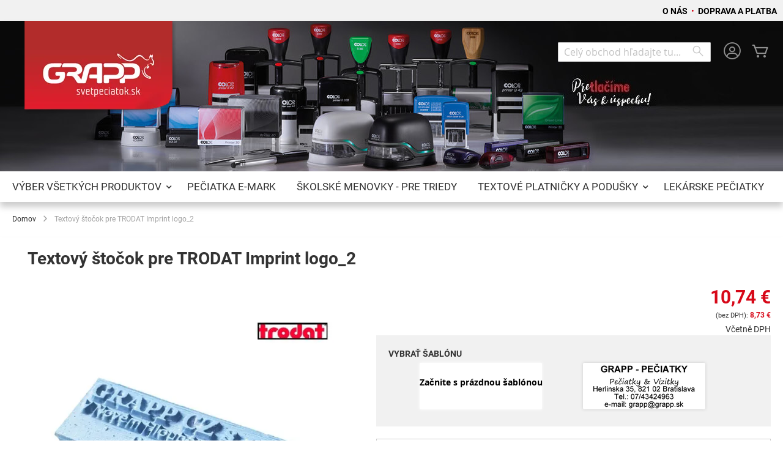

--- FILE ---
content_type: text/html; charset=UTF-8
request_url: https://www.vyroba-peciatok.sk/textova-deska-pro-trodat-imprint-logo-2
body_size: 18298
content:
 <!doctype html><html lang="sk"><head prefix="og: http://ogp.me/ns# fb: http://ogp.me/ns/fb# product: http://ogp.me/ns/product#"><script> var LOCALE = 'sk\u002DSK'; var BASE_URL = 'https\u003A\u002F\u002Fwww.vyroba\u002Dpeciatok.sk\u002F'; var require = { 'baseUrl': 'https\u003A\u002F\u002Fwww.vyroba\u002Dpeciatok.sk\u002Fstatic\u002Fversion1762186325\u002Ffrontend\u002FColop\u002Fesolution\u002Fsk_SK' };</script> <meta charset="utf-8"/>
<meta name="title" content="Textová deska pro TRODAT Imprint logo_2"/>
<meta name="description" content="Kvalitní rakouská samonamáčecí razítka značky COLOP a příslušenství značky COLOP, TRODAT a SHINY."/>
<meta name="keywords" content="razítko, výroba razítek online, razítka COLOP, razítka TRODAT, razítka SHINY, razítka na počkání, výroba razítek Praha, otisk razítek, centrum razítek, svět razítek, polštářek, poduška, štoček, textová deska, příslušenství do razítka"/>
<meta name="robots" content="INDEX,FOLLOW"/>
<meta name="viewport" content="width=device-width, initial-scale=1"/>
<meta name="format-detection" content="telephone=no"/>
<title>Textová deska pro TRODAT Imprint logo_2</title>
<link  rel="stylesheet" type="text/css"  media="all" href="https://www.vyroba-peciatok.sk/static/version1762186325/_cache/merged/b2aea14bfb3014dc255d0bf89c98db15.min.css" />
<link  rel="stylesheet" type="text/css"  media="screen and (min-width: 768px)" href="https://www.vyroba-peciatok.sk/static/version1762186325/frontend/Colop/esolution/sk_SK/css/styles-l.min.css" />
<link  rel="stylesheet" type="text/css"  media="print" href="https://www.vyroba-peciatok.sk/static/version1762186325/frontend/Colop/esolution/sk_SK/css/print.min.css" />
<link  rel="stylesheet" type="text/css"  media="all" href="/media/wysiwyg/custom.css" />
<script  type="text/javascript"  src="https://www.vyroba-peciatok.sk/static/version1762186325/_cache/merged/6fd42b3fffbc1617ccbf033a4045b958.min.js"></script>
<link rel="preload" as="font" crossorigin="anonymous" href="https://www.vyroba-peciatok.sk/static/version1762186325/frontend/Colop/esolution/sk_SK/fonts/ColopIcons/colop-icons.woff2" />
<link  rel="canonical" href="https://www.vyroba-peciatok.sk/textova-deska-pro-trodat-imprint-logo-2" />
<link  rel="icon" type="image/x-icon" href="https://www.vyroba-peciatok.sk/media/favicon/stores/1/favicon_grapp.png" />
<link  rel="shortcut icon" type="image/x-icon" href="https://www.vyroba-peciatok.sk/media/favicon/stores/1/favicon_grapp.png" />
<style type="text/css">
@media (min-width: 768px), print {
}
</style>   <script type="text/x-magento-init">
        {
            "*": {
                "Magento_PageCache/js/form-key-provider": {
                    "isPaginationCacheEnabled":
                        0                }
            }
        }</script> <link href="https://webcache-eu.datareporter.eu/c/1a722d73-c518-4f47-8a15-014ae1a30075&#x2F;8qPCP2NE06zJ&#x2F;boE&#x2F;banner.css?lang=sk" rel="stylesheet"/> <meta property="og:type" content="product" /><meta property="og:title" content="Textov&#xFD;&#x20;&#x0161;to&#x010D;ok&#x20;pre&#x20;TRODAT&#x20;Imprint&#x20;logo_2" /><meta property="og:image" content="https://www.vyroba-peciatok.sk/media/catalog/product/cache/aac17ec786f62e6ca6596e38f512f7ad/t/r/trodat_deska_rectangular.jpg" /><meta property="og:description" content="Pre&#x20;n&#xE1;vrh&#x20;textovej&#x20;plat&#x0148;e&#x20;-&#x20;rozkliknu&#x0165;" /><meta property="og:url" content="https://www.vyroba-peciatok.sk/textova-deska-pro-trodat-imprint-logo-2" /> <meta property="product:price:amount" content="10.737901"/> <meta property="product:price:currency" content="EUR"/> </head><body data-container="body" data-mage-init='{"loaderAjax": {}, "loader": { "icon": "https://www.vyroba-peciatok.sk/static/version1762186325/frontend/Colop/esolution/sk_SK/images/loader-2.gif"}}' id="html-body" itemtype="http://schema.org/Product" itemscope="itemscope" class="catalog-product-view product-textova-deska-pro-trodat-imprint-logo-2 product-customgroup1 page-layout-1column">       <script type="text/x-magento-init">
    {
        "*": {
            "Magento_PageBuilder/js/widget-initializer": {
                "config": {"[data-content-type=\"slider\"][data-appearance=\"default\"]":{"Magento_PageBuilder\/js\/content-type\/slider\/appearance\/default\/widget":false},"[data-content-type=\"map\"]":{"Magento_PageBuilder\/js\/content-type\/map\/appearance\/default\/widget":false},"[data-content-type=\"row\"]":{"Magento_PageBuilder\/js\/content-type\/row\/appearance\/default\/widget":false},"[data-content-type=\"tabs\"]":{"Magento_PageBuilder\/js\/content-type\/tabs\/appearance\/default\/widget":false},"[data-content-type=\"slide\"]":{"Magento_PageBuilder\/js\/content-type\/slide\/appearance\/default\/widget":{"buttonSelector":".pagebuilder-slide-button","showOverlay":"hover","dataRole":"slide"}},"[data-content-type=\"banner\"]":{"Magento_PageBuilder\/js\/content-type\/banner\/appearance\/default\/widget":{"buttonSelector":".pagebuilder-banner-button","showOverlay":"hover","dataRole":"banner"}},"[data-content-type=\"buttons\"]":{"Magento_PageBuilder\/js\/content-type\/buttons\/appearance\/inline\/widget":false},"[data-content-type=\"products\"][data-appearance=\"carousel\"]":{"Magento_PageBuilder\/js\/content-type\/products\/appearance\/carousel\/widget":false}},
                "breakpoints": {"desktop":{"label":"Desktop","stage":true,"default":true,"class":"desktop-switcher","icon":"Magento_PageBuilder::css\/images\/switcher\/switcher-desktop.svg","conditions":{"min-width":"1024px"},"options":{"products":{"default":{"slidesToShow":"5"}}}},"tablet":{"conditions":{"max-width":"1024px","min-width":"768px"},"options":{"products":{"default":{"slidesToShow":"4"},"continuous":{"slidesToShow":"3"}}}},"mobile":{"label":"Mobile","stage":true,"class":"mobile-switcher","icon":"Magento_PageBuilder::css\/images\/switcher\/switcher-mobile.svg","media":"only screen and (max-width: 768px)","conditions":{"max-width":"768px","min-width":"640px"},"options":{"products":{"default":{"slidesToShow":"3"}}}},"mobile-small":{"conditions":{"max-width":"640px"},"options":{"products":{"default":{"slidesToShow":"2"},"continuous":{"slidesToShow":"1"}}}}}            }
        }
    }</script>  <div class="cookie-status-message" id="cookie-status">The store will not work correctly when cookies are disabled.</div> <script type="text&#x2F;javascript">document.querySelector("#cookie-status").style.display = "none";</script> <script type="text/x-magento-init">
    {
        "*": {
            "cookieStatus": {}
        }
    }</script> <script type="text/x-magento-init">
    {
        "*": {
            "mage/cookies": {
                "expires": null,
                "path": "\u002F",
                "domain": ".www.vyroba\u002Dpeciatok.sk",
                "secure": true,
                "lifetime": "36000"
            }
        }
    }</script>  <noscript><div class="message global noscript"><div class="content"><p><strong>JavaScript seems to be disabled in your browser.</strong> <span> For the best experience on our site, be sure to turn on Javascript in your browser.</span></p></div></div></noscript>    <script> window.cookiesConfig = window.cookiesConfig || {}; window.cookiesConfig.secure = true; </script> <script>    require.config({
        map: {
            '*': {
                wysiwygAdapter: 'mage/adminhtml/wysiwyg/tiny_mce/tinymceAdapter'
            }
        }
    });</script> <script>    require.config({
        paths: {
            googleMaps: 'https\u003A\u002F\u002Fmaps.googleapis.com\u002Fmaps\u002Fapi\u002Fjs\u003Fv\u003D3.53\u0026key\u003D'
        },
        config: {
            'Magento_PageBuilder/js/utils/map': {
                style: '',
            },
            'Magento_PageBuilder/js/content-type/map/preview': {
                apiKey: '',
                apiKeyErrorMessage: 'You\u0020must\u0020provide\u0020a\u0020valid\u0020\u003Ca\u0020href\u003D\u0027https\u003A\u002F\u002Fwww.vyroba\u002Dpeciatok.sk\u002Fadminhtml\u002Fsystem_config\u002Fedit\u002Fsection\u002Fcms\u002F\u0023cms_pagebuilder\u0027\u0020target\u003D\u0027_blank\u0027\u003EGoogle\u0020Maps\u0020API\u0020key\u003C\u002Fa\u003E\u0020to\u0020use\u0020a\u0020map.'
            },
            'Magento_PageBuilder/js/form/element/map': {
                apiKey: '',
                apiKeyErrorMessage: 'You\u0020must\u0020provide\u0020a\u0020valid\u0020\u003Ca\u0020href\u003D\u0027https\u003A\u002F\u002Fwww.vyroba\u002Dpeciatok.sk\u002Fadminhtml\u002Fsystem_config\u002Fedit\u002Fsection\u002Fcms\u002F\u0023cms_pagebuilder\u0027\u0020target\u003D\u0027_blank\u0027\u003EGoogle\u0020Maps\u0020API\u0020key\u003C\u002Fa\u003E\u0020to\u0020use\u0020a\u0020map.'
            },
        }
    });</script><script>
    require.config({
        shim: {
            'Magento_PageBuilder/js/utils/map': {
                deps: ['googleMaps']
            }
        }
    });</script> <script src="https://webcache-eu.datareporter.eu/c/1a722d73-c518-4f47-8a15-014ae1a30075&#x2F;8qPCP2NE06zJ&#x2F;boE&#x2F;banner.js?lang=sk" charset="utf-8"></script>  <script> window.cookieconsent.initialise(dr_cookiebanner_options);</script><div class="page-wrapper"><header class="page-header"><div class="panel wrapper"><div class="panel header"><div class="custom_outer_top"><style>#html-body [data-pb-style=KAMPYLJ]{justify-content:flex-start;display:flex;flex-direction:column;background-position:left top;background-size:cover;background-repeat:no-repeat;background-attachment:scroll}</style><div data-content-type="row" data-appearance="full-width" data-enable-parallax="0" data-parallax-speed="0.5" data-background-images="{}" data-background-type="image" data-video-loop="true" data-video-play-only-visible="true" data-video-lazy-load="true" data-video-fallback-src="" data-element="main" data-pb-style="KAMPYLJ"><div class="row-full-width-inner" data-element="inner"><div data-content-type="text" data-appearance="default" data-element="main"><p><strong><a style="color: #000000;" tabindex="0" title="O NÁS" href="https://www.vyroba-peciatok.sk/o-nas-grapp">O NÁS&nbsp;</a></strong> <span style="color: #d70818;">•</span> &nbsp;<strong><a style="color: #000000;" tabindex="0" title="DOPRAVA A PLATBA" href="http://www.vyroba-peciatok.sk/doprava-a-platba-sk">DOPRAVA A PLATBA</a></strong></p></div></div></div></div><ul class="header links"><li><a href="https://www.vyroba-peciatok.sk/customer/account/" id="idv3Z93N6k" >Môj účet</a></li> <li class="link authorization-link" data-label="alebo"><a href="https://www.vyroba-peciatok.sk/customer/account/login/referer/aHR0cHM6Ly93d3cudnlyb2JhLXBlY2lhdG9rLnNrL3RleHRvdmEtZGVza2EtcHJvLXRyb2RhdC1pbXByaW50LWxvZ28tMg~~/" >Prihlásiť sa</a></li>  <li class="greet welcome" data-bind="scope: 'customer'"><!-- ko if: customer().fullname --><span class="logged-in" data-bind="text: new String('Welcome, %1!'). replace('%1', customer().fullname)"></span> <!-- /ko --><!-- ko ifnot: customer().fullname --><span class="not-logged-in" data-bind="text: ' '"></span>  <!-- /ko --></li>  <script type="text/x-magento-init">
        {
            "*": {
                "Magento_Ui/js/core/app": {
                    "components": {
                        "customer": {
                            "component": "Magento_Customer/js/view/customer"
                        }
                    }
                }
            }
        }</script><li><a href="https://www.vyroba-peciatok.sk/customer/account/create/" id="idJB3hbKsY" >Vytvoriť účet</a></li></ul> <a class="action skip contentarea" href="#contentarea"><span> Skip to Content</span></a>  </div></div><div class="header content"> <span data-action="toggle-nav" class="action nav-toggle"><span>Toggle Nav</span></span> <a class="logo" href="https://www.vyroba-peciatok.sk/" title="GRAPP&#x20;CZ,&#x20;s.r.o." aria-label="store logo"><picture><source type="image/webp" srcset="https://www.vyroba-peciatok.sk/media/logo/stores/1/logo.webp"><img src="https://www.vyroba-peciatok.sk/media/logo/stores/1/logo.png" title="GRAPP&#x20;CZ,&#x20;s.r.o." alt="GRAPP&#x20;CZ,&#x20;s.r.o." width="250" height="194" loading="lazy" /></picture></a> <div data-block="minicart" class="minicart-wrapper"><a class="action showcart" href="https://www.vyroba-peciatok.sk/checkout/cart/" data-bind="scope: 'minicart_content'"><span class="text">Môj košík</span> <span class="counter qty empty" data-bind="css: { empty: !!getCartParam('summary_count') == false && !isLoading() }, blockLoader: isLoading"><span class="counter-number"><!-- ko if: getCartParam('summary_count') --><!-- ko text: getCartParam('summary_count').toLocaleString(window.LOCALE) --><!-- /ko --><!-- /ko --></span> <span class="counter-label"><!-- ko if: getCartParam('summary_count') --><!-- ko text: getCartParam('summary_count').toLocaleString(window.LOCALE) --><!-- /ko --><!-- ko i18n: 'items' --><!-- /ko --><!-- /ko --></span></span></a>  <div class="block block-minicart" data-role="dropdownDialog" data-mage-init='{"dropdownDialog":{ "appendTo":"[data-block=minicart]", "triggerTarget":".showcart", "timeout": "2000", "closeOnMouseLeave": false, "closeOnEscape": true, "triggerClass":"active", "parentClass":"active", "buttons":[]}}'><div id="minicart-content-wrapper" data-bind="scope: 'minicart_content'"><!-- ko template: getTemplate() --><!-- /ko --></div></div> <script>window.checkout = {"shoppingCartUrl":"https:\/\/www.vyroba-peciatok.sk\/checkout\/cart\/","checkoutUrl":"https:\/\/www.vyroba-peciatok.sk\/checkout\/","updateItemQtyUrl":"https:\/\/www.vyroba-peciatok.sk\/checkout\/sidebar\/updateItemQty\/","removeItemUrl":"https:\/\/www.vyroba-peciatok.sk\/checkout\/sidebar\/removeItem\/","imageTemplate":"Magento_Catalog\/product\/image_with_borders","baseUrl":"https:\/\/www.vyroba-peciatok.sk\/","minicartMaxItemsVisible":5,"websiteId":"1","maxItemsToDisplay":10,"storeId":"1","storeGroupId":"1","agreementIds":["1"],"customerLoginUrl":"https:\/\/www.vyroba-peciatok.sk\/customer\/account\/login\/referer\/aHR0cHM6Ly93d3cudnlyb2JhLXBlY2lhdG9rLnNrL3RleHRvdmEtZGVza2EtcHJvLXRyb2RhdC1pbXByaW50LWxvZ28tMg~~\/","isRedirectRequired":false,"autocomplete":"off","captcha":{"user_login":{"isCaseSensitive":false,"imageHeight":50,"imageSrc":"","refreshUrl":"https:\/\/www.vyroba-peciatok.sk\/captcha\/refresh\/","isRequired":false,"timestamp":1769690015}}}</script> <script type="text/x-magento-init">
    {
        "[data-block='minicart']": {
            "Magento_Ui/js/core/app": {"components":{"minicart_content":{"children":{"subtotal.container":{"children":{"subtotal":{"children":{"subtotal.totals":{"config":{"display_cart_subtotal_incl_tax":0,"display_cart_subtotal_excl_tax":0,"template":"Magento_Tax\/checkout\/minicart\/subtotal\/totals"},"children":{"subtotal.totals.msrp":{"component":"Magento_Msrp\/js\/view\/checkout\/minicart\/subtotal\/totals","config":{"displayArea":"minicart-subtotal-hidden","template":"Magento_Msrp\/checkout\/minicart\/subtotal\/totals"}}},"component":"Magento_Tax\/js\/view\/checkout\/minicart\/subtotal\/totals"}},"component":"uiComponent","config":{"template":"Magento_Checkout\/minicart\/subtotal"}}},"component":"uiComponent","config":{"displayArea":"subtotalContainer"}},"item.renderer":{"component":"Magento_Checkout\/js\/view\/cart-item-renderer","config":{"displayArea":"defaultRenderer","template":"Colop_Creator\/minicart\/item\/default"},"children":{"item.image":{"component":"Magento_Catalog\/js\/view\/image","config":{"template":"Magento_Catalog\/product\/image","displayArea":"itemImage"}},"checkout.cart.item.price.sidebar":{"component":"uiComponent","config":{"template":"Magento_Checkout\/minicart\/item\/price","displayArea":"priceSidebar"}}}},"extra_info":{"component":"uiComponent","config":{"displayArea":"extraInfo"}},"promotion":{"component":"uiComponent","config":{"displayArea":"promotion"}}},"config":{"itemRenderer":{"default":"defaultRenderer","simple":"defaultRenderer","virtual":"defaultRenderer"},"template":"Magento_Checkout\/minicart\/content"},"component":"Magento_Checkout\/js\/view\/minicart"}},"types":[]}        },
        "*": {
            "Magento_Ui/js/block-loader": "https\u003A\u002F\u002Fwww.vyroba\u002Dpeciatok.sk\u002Fstatic\u002Fversion1762186325\u002Ffrontend\u002FColop\u002Fesolution\u002Fsk_SK\u002Fimages\u002Floader\u002D1.gif"
        }
    }</script></div> <div class="miniaccount my-account-link"><a href="https://www.vyroba-peciatok.sk/customer/account/" title="Môj účet"><span class="colop-icon-avatar"></span></a> </div>  <div class="block block-search"><div class="block block-title"><strong>Search</strong></div><div class="block block-content"><form class="form minisearch" id="search_mini_form" action="https://www.vyroba-peciatok.sk/catalogsearch/result/" method="get"> <div class="field search"><label class="label" for="search" data-role="minisearch-label"><span>Search</span></label> <div class="control"><input id="search" data-mage-init='{ "quickSearch": { "formSelector": "#search_mini_form", "url": "https://www.vyroba-peciatok.sk/search/ajax/suggest/", "destinationSelector": "#search_autocomplete", "minSearchLength": "3" } }' type="text" name="q" value="" placeholder="Cel&#xFD;&#x20;obchod&#x20;h&#x013E;adajte&#x20;tu..." class="input-text" maxlength="128" role="combobox" aria-haspopup="false" aria-autocomplete="both" autocomplete="off" aria-expanded="false"/><div id="search_autocomplete" class="search-autocomplete"></div> <div class="nested"><a class="action advanced" href="https://www.vyroba-peciatok.sk/catalogsearch/advanced/" data-action="advanced-search">Rozšírené vyhľadávanie</a></div></div></div><div class="actions"><button type="submit" title="Search" class="action search" aria-label="Search" ><span>Search</span></button></div></form></div></div></div></header>  <div class="sections nav-sections"> <div class="section-items nav-sections-items" data-mage-init='{"tabs":{"openedState":"active"}}'>  <div class="section-item-title nav-sections-item-title" data-role="collapsible"><a class="nav-sections-item-switch" data-toggle="switch" href="#store.menu">Ponuka</a></div><div class="section-item-content nav-sections-item-content" id="store.menu" data-role="content">  <nav class="navigation" data-action="navigation"><ul data-mage-init='{"menu":{"responsive":true, "expanded":true, "position":{"my":"left top","at":"left bottom"}}}'><li  class="level0 nav-1 first level-top parent ccm-top ccm-top-511"><a href="https://www.vyroba-peciatok.sk/vyber-vsetkych-produktou"  class="level-top" ><span>VÝBER VŠETKÝCH PRODUKTOV</span></a><ul class="level0 submenu"><li  class="level1 nav-1-1 first parent ccm-top ccm-top-311"><a href="https://www.vyroba-peciatok.sk/vyber-vsetkych-produktou/najpredavanejsie" ><span>NAJPREDÁVANEJŠIE</span></a><ul class="level1 submenu"><li  class="level2 nav-1-1-1 first ccm-top ccm-top-312"><a href="https://www.vyroba-peciatok.sk/vyber-vsetkych-produktou/najpredavanejsie/printer-20" ><span>Printer 20</span></a></li><li  class="level2 nav-1-1-2 ccm-top ccm-top-313"><a href="https://www.vyroba-peciatok.sk/vyber-vsetkych-produktou/najpredavanejsie/printer-30" ><span>Printer 30</span></a></li><li  class="level2 nav-1-1-3 ccm-top ccm-top-314"><a href="https://www.vyroba-peciatok.sk/vyber-vsetkych-produktou/najpredavanejsie/printer-40" ><span>Printer 40</span></a></li><li  class="level2 nav-1-1-4 ccm-top ccm-top-319"><a href="https://www.vyroba-peciatok.sk/vyber-vsetkych-produktou/najpredavanejsie/peciatka-kombinacie" ><span>Kombinácie</span></a></li><li  class="level2 nav-1-1-5 ccm-top ccm-top-320"><a href="https://www.vyroba-peciatok.sk/vyber-vsetkych-produktou/najpredavanejsie/mini-dater-s-120" ><span>Mini-Dater S 120</span></a></li><li  class="level2 nav-1-1-6 ccm-top ccm-top-321"><a href="https://www.vyroba-peciatok.sk/vyber-vsetkych-produktou/najpredavanejsie/e-mark" ><span>E-mark</span></a></li><li  class="level2 nav-1-1-7 parent ccm-top ccm-top-322"><a href="https://www.vyroba-peciatok.sk/vyber-vsetkych-produktou/najpredavanejsie/odborove-peciatky" ><span>Odborové pečiatky</span></a><ul class="level2 submenu"><li  class="level3 nav-1-1-7-1 first parent ccm-top ccm-top-323"><a href="https://www.vyroba-peciatok.sk/vyber-vsetkych-produktou/najpredavanejsie/odborove-peciatky/lekarske" ><span>Lekárske</span></a><ul class="level3 submenu"><li  class="level4 nav-1-1-7-1-1 first ccm-top ccm-top-324"><a href="https://www.vyroba-peciatok.sk/vyber-vsetkych-produktou/najpredavanejsie/odborove-peciatky/lekarske/klasicke-lekarske" ><span>Klasické</span></a></li><li  class="level4 nav-1-1-7-1-2 last ccm-top ccm-top-325"><a href="https://www.vyroba-peciatok.sk/vyber-vsetkych-produktou/najpredavanejsie/odborove-peciatky/lekarske/kombinacie-lekarske" ><span>Kombinácie</span></a></li></ul></li><li  class="level3 nav-1-1-7-2 ccm-top ccm-top-326"><a href="https://www.vyroba-peciatok.sk/vyber-vsetkych-produktou/najpredavanejsie/odborove-peciatky/skolske" ><span>Školské</span></a></li><li  class="level3 nav-1-1-7-3 ccm-top ccm-top-643"><a href="https://www.vyroba-peciatok.sk/vyber-vsetkych-produktou/najpredavanejsie/odborove-peciatky/sudne-advokatske" ><span>Súdne a advokátske pečiatky</span></a></li><li  class="level3 nav-1-1-7-4 ccm-top ccm-top-650"><a href="https://www.vyroba-peciatok.sk/vyber-vsetkych-produktou/najpredavanejsie/odborove-peciatky/pre-mesta-obce-urady" ><span>Pečiatky pre obce, mestá, úrady</span></a></li><li  class="level3 nav-1-1-7-5 last ccm-top ccm-top-652"><a href="https://www.vyroba-peciatok.sk/vyber-vsetkych-produktou/najpredavanejsie/odborove-peciatky/revizneho-technika" ><span>Pečiatka pre revízného technika</span></a></li></ul></li><li  class="level2 nav-1-1-8 last ccm-top ccm-top-328"><a href="https://www.vyroba-peciatok.sk/vyber-vsetkych-produktou/najpredavanejsie/tip-na-darcek" ><span>TIP NA DARČEK</span></a></li></ul></li><li  class="level1 nav-1-2 ccm-top ccm-top-512"><a href="https://www.vyroba-peciatok.sk/vyber-vsetkych-produktou/skolske-menovky-pre-cele-triedy" ><span>ŠKOLSKÉ MENOVKY - PRE CELÉ TRIEDY</span></a></li><li  class="level1 nav-1-3 parent ccm-top ccm-top-330"><a href="https://www.vyroba-peciatok.sk/vyber-vsetkych-produktou/textove-peciatky-bez-datumu" ><span> TEXTOVÉ PEČIATKY bez dátumu</span></a><ul class="level1 submenu"><li  class="level2 nav-1-3-1 first parent ccm-top ccm-top-331"><a href="https://www.vyroba-peciatok.sk/vyber-vsetkych-produktou/textove-peciatky-bez-datumu/obdlznikove" ><span>Obdľžníkové</span></a><ul class="level2 submenu"><li  class="level3 nav-1-3-1-1 first ccm-top ccm-top-332"><a href="https://www.vyroba-peciatok.sk/vyber-vsetkych-produktou/textove-peciatky-bez-datumu/obdlznikove/kancelarske" ><span>Kancelárske</span></a></li><li  class="level3 nav-1-3-1-2 ccm-top ccm-top-333"><a href="https://www.vyroba-peciatok.sk/vyber-vsetkych-produktou/textove-peciatky-bez-datumu/obdlznikove/antibakterialne" ><span>Antibakteriálne</span></a></li><li  class="level3 nav-1-3-1-3 ccm-top ccm-top-334"><a href="https://www.vyroba-peciatok.sk/vyber-vsetkych-produktou/textove-peciatky-bez-datumu/obdlznikove/ekologicke" ><span>Ekologické</span></a></li><li  class="level3 nav-1-3-1-4 ccm-top ccm-top-335"><a href="https://www.vyroba-peciatok.sk/vyber-vsetkych-produktou/textove-peciatky-bez-datumu/obdlznikove/s-dlhou-vydrzou" ><span>S dlhou výdržou</span></a></li><li  class="level3 nav-1-3-1-5 parent ccm-top ccm-top-336"><a href="https://www.vyroba-peciatok.sk/vyber-vsetkych-produktou/textove-peciatky-bez-datumu/obdlznikove/robustne" ><span>Robustné</span></a><ul class="level3 submenu"><li  class="level4 nav-1-3-1-5-1 first ccm-top ccm-top-337"><a href="https://www.vyroba-peciatok.sk/vyber-vsetkych-produktou/textove-peciatky-bez-datumu/obdlznikove/robustne/classic" ><span>Classic</span></a></li><li  class="level4 nav-1-3-1-5-2 ccm-top ccm-top-338"><a href="https://www.vyroba-peciatok.sk/vyber-vsetkych-produktou/textove-peciatky-bez-datumu/obdlznikove/robustne/office" ><span>Office</span></a></li><li  class="level4 nav-1-3-1-5-3 last ccm-top ccm-top-339"><a href="https://www.vyroba-peciatok.sk/vyber-vsetkych-produktou/textove-peciatky-bez-datumu/obdlznikove/robustne/expert" ><span>Expert</span></a></li></ul></li><li  class="level3 nav-1-3-1-6 last ccm-top ccm-top-340"><a href="https://www.vyroba-peciatok.sk/vyber-vsetkych-produktou/textove-peciatky-bez-datumu/obdlznikove/vreckove" ><span>Vreckové</span></a></li></ul></li><li  class="level2 nav-1-3-2 ccm-top ccm-top-341"><a href="https://www.vyroba-peciatok.sk/vyber-vsetkych-produktou/textove-peciatky-bez-datumu/stvorcove" ><span>Štvorcové</span></a></li><li  class="level2 nav-1-3-3 parent ccm-top ccm-top-342"><a href="https://www.vyroba-peciatok.sk/vyber-vsetkych-produktou/textove-peciatky-bez-datumu/okruhle-a-ovalne" ><span>Okrúhle a oválne</span></a><ul class="level2 submenu"><li  class="level3 nav-1-3-3-1 first ccm-top ccm-top-343"><a href="https://www.vyroba-peciatok.sk/vyber-vsetkych-produktou/textove-peciatky-bez-datumu/okruhle-a-ovalne/kancelarske" ><span>Kancelárske</span></a></li><li  class="level3 nav-1-3-3-2 ccm-top ccm-top-344"><a href="https://www.vyroba-peciatok.sk/vyber-vsetkych-produktou/textove-peciatky-bez-datumu/okruhle-a-ovalne/robustne" ><span>Robustné</span></a></li><li  class="level3 nav-1-3-3-3 ccm-top ccm-top-345"><a href="https://www.vyroba-peciatok.sk/vyber-vsetkych-produktou/textove-peciatky-bez-datumu/okruhle-a-ovalne/s-dlhou-vydrzou-okruhle" ><span>S dlhou výdržou</span></a></li><li  class="level3 nav-1-3-3-4 last ccm-top ccm-top-346"><a href="https://www.vyroba-peciatok.sk/vyber-vsetkych-produktou/textove-peciatky-bez-datumu/okruhle-a-ovalne/okruhle-vreckove" ><span>Vreckové</span></a></li></ul></li><li  class="level2 nav-1-3-4 last ccm-top ccm-top-347"><a href="https://www.vyroba-peciatok.sk/vyber-vsetkych-produktou/textove-peciatky-bez-datumu/podlhovaste-a-trojuholnikove" ><span>Podlhovasté a trojuholníkové</span></a></li></ul></li><li  class="level1 nav-1-4 parent ccm-top ccm-top-348"><a href="https://www.vyroba-peciatok.sk/vyber-vsetkych-produktou/datumove-a-cislovacie" ><span>DÁTUMOVÉ A ČISLOVACIE</span></a><ul class="level1 submenu"><li  class="level2 nav-1-4-1 first parent ccm-top ccm-top-349"><a href="https://www.vyroba-peciatok.sk/vyber-vsetkych-produktou/datumove-a-cislovacie/datumove-a-cislovacie-textove" ><span>Textové</span></a><ul class="level2 submenu"><li  class="level3 nav-1-4-1-1 first parent ccm-top ccm-top-350"><a href="https://www.vyroba-peciatok.sk/vyber-vsetkych-produktou/datumove-a-cislovacie/datumove-a-cislovacie-textove/datumove" ><span>Dátumové</span></a><ul class="level3 submenu"><li  class="level4 nav-1-4-1-1-1 first parent ccm-top ccm-top-351"><a href="https://www.vyroba-peciatok.sk/vyber-vsetkych-produktou/datumove-a-cislovacie/datumove-a-cislovacie-textove/datumove/obdlznikove-datumove" ><span>Obdľžníkové</span></a><ul class="level4 submenu"><li  class="level5 nav-1-4-1-1-1-1 first ccm-top ccm-top-352"><a href="https://www.vyroba-peciatok.sk/vyber-vsetkych-produktou/datumove-a-cislovacie/datumove-a-cislovacie-textove/datumove/obdlznikove-datumove/kancelarske-datumove" ><span>Kancelárske</span></a></li><li  class="level5 nav-1-4-1-1-1-2 ccm-top ccm-top-354"><a href="https://www.vyroba-peciatok.sk/vyber-vsetkych-produktou/datumove-a-cislovacie/datumove-a-cislovacie-textove/datumove/obdlznikove-datumove/ekologicke-datumove" ><span>Ekologické</span></a></li><li  class="level5 nav-1-4-1-1-1-3 last parent ccm-top ccm-top-355"><a href="https://www.vyroba-peciatok.sk/vyber-vsetkych-produktou/datumove-a-cislovacie/datumove-a-cislovacie-textove/datumove/obdlznikove-datumove/robustne" ><span>Robustné</span></a><ul class="level5 submenu"><li  class="level6 nav-1-4-1-1-1-3-1 first ccm-top ccm-top-356"><a href="https://www.vyroba-peciatok.sk/vyber-vsetkych-produktou/datumove-a-cislovacie/datumove-a-cislovacie-textove/datumove/obdlznikove-datumove/robustne/classic" ><span>Classic</span></a></li><li  class="level6 nav-1-4-1-1-1-3-2 ccm-top ccm-top-357"><a href="https://www.vyroba-peciatok.sk/vyber-vsetkych-produktou/datumove-a-cislovacie/datumove-a-cislovacie-textove/datumove/obdlznikove-datumove/robustne/office" ><span>Office</span></a></li><li  class="level6 nav-1-4-1-1-1-3-3 last ccm-top ccm-top-358"><a href="https://www.vyroba-peciatok.sk/vyber-vsetkych-produktou/datumove-a-cislovacie/datumove-a-cislovacie-textove/datumove/obdlznikove-datumove/robustne/expert" ><span>Expert</span></a></li></ul></li></ul></li><li  class="level4 nav-1-4-1-1-2 ccm-top ccm-top-631"><a href="https://www.vyroba-peciatok.sk/vyber-vsetkych-produktou/datumove-a-cislovacie/datumove-a-cislovacie-textove/datumove/stvorcove-datumove" ><span>Štvorcové</span></a></li><li  class="level4 nav-1-4-1-1-3 ccm-top ccm-top-360"><a href="https://www.vyroba-peciatok.sk/vyber-vsetkych-produktou/datumove-a-cislovacie/datumove-a-cislovacie-textove/datumove/okruhle-a-ovalne" ><span>Okrúhle a oválne</span></a></li><li  class="level4 nav-1-4-1-1-4 last ccm-top ccm-top-361"><a href="https://www.vyroba-peciatok.sk/vyber-vsetkych-produktou/datumove-a-cislovacie/datumove-a-cislovacie-textove/datumove/trojuholnikove" ><span>Trojuholníkové</span></a></li></ul></li><li  class="level3 nav-1-4-1-2 last ccm-top ccm-top-362"><a href="https://www.vyroba-peciatok.sk/vyber-vsetkych-produktou/datumove-a-cislovacie/datumove-a-cislovacie-textove/cislovacie" ><span>Číslovacie</span></a></li></ul></li><li  class="level2 nav-1-4-2 last parent ccm-top ccm-top-363"><a href="https://www.vyroba-peciatok.sk/vyber-vsetkych-produktou/datumove-a-cislovacie/bez-textu" ><span>Bez textu</span></a><ul class="level2 submenu"><li  class="level3 nav-1-4-2-1 first parent ccm-top ccm-top-364"><a href="https://www.vyroba-peciatok.sk/vyber-vsetkych-produktou/datumove-a-cislovacie/bez-textu/datumove" ><span>Dátumové</span></a><ul class="level3 submenu"><li  class="level4 nav-1-4-2-1-1 first ccm-top ccm-top-365"><a href="https://www.vyroba-peciatok.sk/vyber-vsetkych-produktou/datumove-a-cislovacie/bez-textu/datumove/samonamacacie" ><span>Samonamáčacie</span></a></li><li  class="level4 nav-1-4-2-1-2 last ccm-top ccm-top-366"><a href="https://www.vyroba-peciatok.sk/vyber-vsetkych-produktou/datumove-a-cislovacie/bez-textu/datumove/pasikove" ><span>Pásikové</span></a></li></ul></li><li  class="level3 nav-1-4-2-2 last parent ccm-top ccm-top-367"><a href="https://www.vyroba-peciatok.sk/vyber-vsetkych-produktou/datumove-a-cislovacie/bez-textu/cislovacie" ><span>Číslovacie</span></a><ul class="level3 submenu"><li  class="level4 nav-1-4-2-2-1 first ccm-top ccm-top-368"><a href="https://www.vyroba-peciatok.sk/vyber-vsetkych-produktou/datumove-a-cislovacie/bez-textu/cislovacie/samonamacacie" ><span>Samonamáčacie</span></a></li><li  class="level4 nav-1-4-2-2-2 last ccm-top ccm-top-369"><a href="https://www.vyroba-peciatok.sk/vyber-vsetkych-produktou/datumove-a-cislovacie/bez-textu/cislovacie/pasikove" ><span>Pásikové</span></a></li></ul></li></ul></li></ul></li><li  class="level1 nav-1-5 parent ccm-top ccm-top-370"><a href="https://www.vyroba-peciatok.sk/vyber-vsetkych-produktou/vreckove-peciatky" ><span>VRECKOVÉ PEČIATKY</span></a><ul class="level1 submenu"><li  class="level2 nav-1-5-1 first parent ccm-top ccm-top-371"><a href="https://www.vyroba-peciatok.sk/vyber-vsetkych-produktou/vreckove-peciatky/pocket-stamp" ><span>Pocket-Stamp</span></a><ul class="level2 submenu"><li  class="level3 nav-1-5-1-1 first ccm-top ccm-top-372"><a href="https://www.vyroba-peciatok.sk/vyber-vsetkych-produktou/vreckove-peciatky/pocket-stamp/obdlznikove-a-stvorcove" ><span>Obdľžníkové a štvorcová</span></a></li><li  class="level3 nav-1-5-1-2 last ccm-top ccm-top-373"><a href="https://www.vyroba-peciatok.sk/vyber-vsetkych-produktou/vreckove-peciatky/pocket-stamp/okruhle" ><span>Okrúhle </span></a></li></ul></li><li  class="level2 nav-1-5-2 parent ccm-top ccm-top-374"><a href="https://www.vyroba-peciatok.sk/vyber-vsetkych-produktou/vreckove-peciatky/stamp-mouse" ><span>Stamp-Mouse</span></a><ul class="level2 submenu"><li  class="level3 nav-1-5-2-1 first ccm-top ccm-top-375"><a href="https://www.vyroba-peciatok.sk/vyber-vsetkych-produktou/vreckove-peciatky/stamp-mouse/obdlznikove" ><span>Obdľžníkové</span></a></li><li  class="level3 nav-1-5-2-2 last ccm-top ccm-top-376"><a href="https://www.vyroba-peciatok.sk/vyber-vsetkych-produktou/vreckove-peciatky/stamp-mouse/okruhle" ><span>Okrúhle</span></a></li></ul></li><li  class="level2 nav-1-5-3 ccm-top ccm-top-377"><a href="https://www.vyroba-peciatok.sk/vyber-vsetkych-produktou/vreckove-peciatky/peciatky-v-pere" ><span>Pečiatky v pere</span></a></li><li  class="level2 nav-1-5-4 ccm-top ccm-top-378"><a href="https://www.vyroba-peciatok.sk/vyber-vsetkych-produktou/vreckove-peciatky/kombinacie" ><span>Kombinácie</span></a></li><li  class="level2 nav-1-5-5 last ccm-top ccm-top-379"><a href="https://www.vyroba-peciatok.sk/vyber-vsetkych-produktou/vreckove-peciatky/prislusenstvo" ><span>Príslušenstvo</span></a></li></ul></li><li  class="level1 nav-1-6 ccm-top ccm-top-513"><a href="https://www.vyroba-peciatok.sk/vyber-vsetkych-produktou/s-hotovym-textom" ><span>S HOTOVÝM TEXTOM</span></a></li><li  class="level1 nav-1-7 parent ccm-top ccm-top-380"><a href="https://www.vyroba-peciatok.sk/vyber-vsetkych-produktou/specialne-peciatky" ><span>ŠPECIÁLNE PEČIATKY</span></a><ul class="level1 submenu"><li  class="level2 nav-1-7-1 first ccm-top ccm-top-381"><a href="https://www.vyroba-peciatok.sk/vyber-vsetkych-produktou/specialne-peciatky/e-mark" ><span>E-mark</span></a></li><li  class="level2 nav-1-7-2 parent ccm-top ccm-top-382"><a href="https://www.vyroba-peciatok.sk/vyber-vsetkych-produktou/specialne-peciatky/odborove" ><span>Odborové</span></a><ul class="level2 submenu"><li  class="level3 nav-1-7-2-1 first parent ccm-top ccm-top-383"><a href="https://www.vyroba-peciatok.sk/vyber-vsetkych-produktou/specialne-peciatky/odborove/lekarske" ><span>Lekárske</span></a><ul class="level3 submenu"><li  class="level4 nav-1-7-2-1-1 first ccm-top ccm-top-384"><a href="https://www.vyroba-peciatok.sk/vyber-vsetkych-produktou/specialne-peciatky/odborove/lekarske/klasicke" ><span>Klasické</span></a></li><li  class="level4 nav-1-7-2-1-2 last ccm-top ccm-top-385"><a href="https://www.vyroba-peciatok.sk/vyber-vsetkych-produktou/specialne-peciatky/odborove/lekarske/kombinacie" ><span>Kombinácie</span></a></li></ul></li><li  class="level3 nav-1-7-2-2 ccm-top ccm-top-386"><a href="https://www.vyroba-peciatok.sk/vyber-vsetkych-produktou/specialne-peciatky/odborove/skolske" ><span>Veselé školské pečiatky</span></a></li><li  class="level3 nav-1-7-2-3 ccm-top ccm-top-387"><a href="https://www.vyroba-peciatok.sk/vyber-vsetkych-produktou/specialne-peciatky/odborove/sudne-advokat" ><span>Súdne a advokátske pečiatky</span></a></li><li  class="level3 nav-1-7-2-4 ccm-top ccm-top-649"><a href="https://www.vyroba-peciatok.sk/vyber-vsetkych-produktou/specialne-peciatky/odborove/peciatky-obce-mesta-urady" ><span>Pečiatky pre obce, mestá, úrady</span></a></li><li  class="level3 nav-1-7-2-5 last ccm-top ccm-top-653"><a href="https://www.vyroba-peciatok.sk/vyber-vsetkych-produktou/specialne-peciatky/odborove/peciatka-pre-revizneho-technika" ><span>Pečiatka pre revízneho technika</span></a></li></ul></li><li  class="level2 nav-1-7-3 ccm-top ccm-top-388"><a href="https://www.vyroba-peciatok.sk/vyber-vsetkych-produktou/specialne-peciatky/specialne-k-vlastnemu-zostaveniu" ><span>K vlastnému zostaveniu</span></a></li><li  class="level2 nav-1-7-4 ccm-top ccm-top-389"><a href="https://www.vyroba-peciatok.sk/vyber-vsetkych-produktou/specialne-peciatky/specialne-reliefne" ><span>Reliéfne</span></a></li><li  class="level2 nav-1-7-5 parent ccm-top ccm-top-390"><a href="https://www.vyroba-peciatok.sk/vyber-vsetkych-produktou/specialne-peciatky/specialne-peciatka-pre-radost" ><span>Pečiatky pre radosť</span></a><ul class="level2 submenu"><li  class="level3 nav-1-7-5-1 first ccm-top ccm-top-391"><a href="https://www.vyroba-peciatok.sk/vyber-vsetkych-produktou/specialne-peciatky/specialne-peciatka-pre-radost/vesela-skolska" ><span>Veselá školská</span></a></li><li  class="level3 nav-1-7-5-2 parent ccm-top ccm-top-392"><a href="https://www.vyroba-peciatok.sk/vyber-vsetkych-produktou/specialne-peciatky/specialne-peciatka-pre-radost/motivacne" ><span>Motivačné</span></a><ul class="level3 submenu"><li  class="level4 nav-1-7-5-2-1 first ccm-top ccm-top-393"><a href="https://www.vyroba-peciatok.sk/vyber-vsetkych-produktou/specialne-peciatky/specialne-peciatka-pre-radost/motivacne/specialne-samonamacacie" ><span>Samonamáčacie</span></a></li><li  class="level4 nav-1-7-5-2-2 last ccm-top ccm-top-394"><a href="https://www.vyroba-peciatok.sk/vyber-vsetkych-produktou/specialne-peciatky/specialne-peciatka-pre-radost/motivacne/specialne-drevene" ><span>Drevené</span></a></li></ul></li><li  class="level3 nav-1-7-5-3 last ccm-top ccm-top-395"><a href="https://www.vyroba-peciatok.sk/vyber-vsetkych-produktou/specialne-peciatky/specialne-peciatka-pre-radost/geocaching" ><span>Geocaching</span></a></li></ul></li><li  class="level2 nav-1-7-6 parent ccm-top ccm-top-396"><a href="https://www.vyroba-peciatok.sk/vyber-vsetkych-produktou/specialne-peciatky/specialne-velkoformatove" ><span>Veľkoformátové</span></a><ul class="level2 submenu"><li  class="level3 nav-1-7-6-1 first ccm-top ccm-top-397"><a href="https://www.vyroba-peciatok.sk/vyber-vsetkych-produktou/specialne-peciatky/specialne-velkoformatove/koliskove" ><span>Kolískové</span></a></li><li  class="level3 nav-1-7-6-2 ccm-top ccm-top-398"><a href="https://www.vyroba-peciatok.sk/vyber-vsetkych-produktou/specialne-peciatky/specialne-velkoformatove/eos-xl" ><span>EOS XL</span></a></li><li  class="level3 nav-1-7-6-3 last ccm-top ccm-top-399"><a href="https://www.vyroba-peciatok.sk/vyber-vsetkych-produktou/specialne-peciatky/specialne-velkoformatove/numrex" ><span>Numrex</span></a></li></ul></li><li  class="level2 nav-1-7-7 ccm-top ccm-top-400"><a href="https://www.vyroba-peciatok.sk/vyber-vsetkych-produktou/specialne-peciatky/incognito" ><span>Incognito</span></a></li><li  class="level2 nav-1-7-8 ccm-top ccm-top-401"><a href="https://www.vyroba-peciatok.sk/vyber-vsetkych-produktou/specialne-peciatky/paginovacie" ><span>Paginovacie</span></a></li><li  class="level2 nav-1-7-9 parent ccm-top ccm-top-402"><a href="https://www.vyroba-peciatok.sk/vyber-vsetkych-produktou/specialne-peciatky/ekologicke-peciatky" ><span>EKOLOGICKÉ</span></a><ul class="level2 submenu"><li  class="level3 nav-1-7-9-1 first ccm-top ccm-top-403"><a href="https://www.vyroba-peciatok.sk/vyber-vsetkych-produktou/specialne-peciatky/ekologicke-peciatky/eko-kancelarske-bez-datumu" ><span>Kancelárske bez dátumu</span></a></li><li  class="level3 nav-1-7-9-2 ccm-top ccm-top-404"><a href="https://www.vyroba-peciatok.sk/vyber-vsetkych-produktou/specialne-peciatky/ekologicke-peciatky/eko-vreckove" ><span>Vreckové</span></a></li><li  class="level3 nav-1-7-9-3 last ccm-top ccm-top-405"><a href="https://www.vyroba-peciatok.sk/vyber-vsetkych-produktou/specialne-peciatky/ekologicke-peciatky/eko-datumove-a-cislovacie" ><span>Dátumové a číslovacie</span></a></li></ul></li><li  class="level2 nav-1-7-10 last parent ccm-top ccm-top-406"><a href="https://www.vyroba-peciatok.sk/vyber-vsetkych-produktou/specialne-peciatky/antibakterialne-peciatky" ><span>ANTIBAKTERIÁLNE</span></a><ul class="level2 submenu"><li  class="level3 nav-1-7-10-1 first ccm-top ccm-top-407"><a href="https://www.vyroba-peciatok.sk/vyber-vsetkych-produktou/specialne-peciatky/antibakterialne-peciatky/anti-kancelarske-bez-datumu" ><span>Kancelárske bez dátumu</span></a></li><li  class="level3 nav-1-7-10-2 ccm-top ccm-top-408"><a href="https://www.vyroba-peciatok.sk/vyber-vsetkych-produktou/specialne-peciatky/antibakterialne-peciatky/anti-vreckove" ><span>Vreckové</span></a></li><li  class="level3 nav-1-7-10-3 last ccm-top ccm-top-409"><a href="https://www.vyroba-peciatok.sk/vyber-vsetkych-produktou/specialne-peciatky/antibakterialne-peciatky/anti-datumove-a-cislovacie" ><span>Dátumové a číslovacie</span></a></li></ul></li></ul></li><li  class="level1 nav-1-8 parent ccm-top ccm-top-410"><a href="https://www.vyroba-peciatok.sk/vyber-vsetkych-produktou/eos" ><span>EOS</span></a><ul class="level1 submenu"><li  class="level2 nav-1-8-1 first parent ccm-top ccm-top-411"><a href="https://www.vyroba-peciatok.sk/vyber-vsetkych-produktou/eos/eos-kancelarske" ><span>Kancelárske</span></a><ul class="level2 submenu"><li  class="level3 nav-1-8-1-1 first ccm-top ccm-top-412"><a href="https://www.vyroba-peciatok.sk/vyber-vsetkych-produktou/eos/eos-kancelarske/eos-obdlznikove" ><span>Obdľžníkové</span></a></li><li  class="level3 nav-1-8-1-2 ccm-top ccm-top-413"><a href="https://www.vyroba-peciatok.sk/vyber-vsetkych-produktou/eos/eos-kancelarske/eos-stvorcove" ><span>Štvorcové</span></a></li><li  class="level3 nav-1-8-1-3 ccm-top ccm-top-414"><a href="https://www.vyroba-peciatok.sk/vyber-vsetkych-produktou/eos/eos-kancelarske/eos-okruhle" ><span>Okrúhle</span></a></li><li  class="level3 nav-1-8-1-4 ccm-top ccm-top-415"><a href="https://www.vyroba-peciatok.sk/vyber-vsetkych-produktou/eos/eos-kancelarske/eos-podlhovaste" ><span>Podlhovaste</span></a></li><li  class="level3 nav-1-8-1-5 last ccm-top ccm-top-416"><a href="https://www.vyroba-peciatok.sk/vyber-vsetkych-produktou/eos/eos-kancelarske/eos-velkoformatove" ><span>Veľkoformátové</span></a></li></ul></li><li  class="level2 nav-1-8-2 parent ccm-top ccm-top-417"><a href="https://www.vyroba-peciatok.sk/vyber-vsetkych-produktou/eos/eos-vreckove" ><span>Vreckové</span></a><ul class="level2 submenu"><li  class="level3 nav-1-8-2-1 first ccm-top ccm-top-418"><a href="https://www.vyroba-peciatok.sk/vyber-vsetkych-produktou/eos/eos-vreckove/pocket-stamp" ><span>Pocket-Stamp</span></a></li><li  class="level3 nav-1-8-2-2 ccm-top ccm-top-419"><a href="https://www.vyroba-peciatok.sk/vyber-vsetkych-produktou/eos/eos-vreckove/stamp-mouse" ><span>Stamp-Mouse</span></a></li><li  class="level3 nav-1-8-2-3 last ccm-top ccm-top-420"><a href="https://www.vyroba-peciatok.sk/vyber-vsetkych-produktou/eos/eos-vreckove/eos-vrec-prislusenstvo" ><span>Príslušenstvo</span></a></li></ul></li><li  class="level2 nav-1-8-3 last ccm-top ccm-top-421"><a href="https://www.vyroba-peciatok.sk/vyber-vsetkych-produktou/eos/eos-farby" ><span>Farby</span></a></li></ul></li><li  class="level1 nav-1-9 ccm-top ccm-top-422"><a href="https://www.vyroba-peciatok.sk/vyber-vsetkych-produktou/e-mark" ><span>E-MARK</span></a></li><li  class="level1 nav-1-10 parent ccm-top ccm-top-423"><a href="https://www.vyroba-peciatok.sk/vyber-vsetkych-produktou/prislusenstvo-pre-peciatky" ><span>PRÍSLUŠENSTVO</span></a><ul class="level1 submenu"><li  class="level2 nav-1-10-1 first parent ccm-top ccm-top-424"><a href="https://www.vyroba-peciatok.sk/vyber-vsetkych-produktou/prislusenstvo-pre-peciatky/textove-platnicky-prislusenstvo" ><span>Textové platničky</span></a><ul class="level2 submenu"><li  class="level3 nav-1-10-1-1 first parent ccm-top ccm-top-425"><a href="https://www.vyroba-peciatok.sk/vyber-vsetkych-produktou/prislusenstvo-pre-peciatky/textove-platnicky-prislusenstvo/pre-colop" ><span>Pre COLOP</span></a><ul class="level3 submenu"><li  class="level4 nav-1-10-1-1-1 first parent ccm-top ccm-top-426"><a href="https://www.vyroba-peciatok.sk/vyber-vsetkych-produktou/prislusenstvo-pre-peciatky/textove-platnicky-prislusenstvo/pre-colop/textove-colop" ><span>Textové bez dátumu</span></a><ul class="level4 submenu"><li  class="level5 nav-1-10-1-1-1-1 first ccm-top ccm-top-427"><a href="https://www.vyroba-peciatok.sk/vyber-vsetkych-produktou/prislusenstvo-pre-peciatky/textove-platnicky-prislusenstvo/pre-colop/textove-colop/text-obdlznikove-colop" ><span>Obdľžníkové</span></a></li><li  class="level5 nav-1-10-1-1-1-2 ccm-top ccm-top-428"><a href="https://www.vyroba-peciatok.sk/vyber-vsetkych-produktou/prislusenstvo-pre-peciatky/textove-platnicky-prislusenstvo/pre-colop/textove-colop/text-stvorcove-colop" ><span>Štvorcové</span></a></li><li  class="level5 nav-1-10-1-1-1-3 ccm-top ccm-top-429"><a href="https://www.vyroba-peciatok.sk/vyber-vsetkych-produktou/prislusenstvo-pre-peciatky/textove-platnicky-prislusenstvo/pre-colop/textove-colop/text-okruhle-colop" ><span>Okrúhle a oválne</span></a></li><li  class="level5 nav-1-10-1-1-1-4 last ccm-top ccm-top-430"><a href="https://www.vyroba-peciatok.sk/vyber-vsetkych-produktou/prislusenstvo-pre-peciatky/textove-platnicky-prislusenstvo/pre-colop/textove-colop/text-podlhovaste-colop" ><span>Podlhovasté a trojuholníkové</span></a></li></ul></li><li  class="level4 nav-1-10-1-1-2 last parent ccm-top ccm-top-431"><a href="https://www.vyroba-peciatok.sk/vyber-vsetkych-produktou/prislusenstvo-pre-peciatky/textove-platnicky-prislusenstvo/pre-colop/datumove-colop" ><span>Textové - dátumové/číslovacie</span></a><ul class="level4 submenu"><li  class="level5 nav-1-10-1-1-2-1 first ccm-top ccm-top-432"><a href="https://www.vyroba-peciatok.sk/vyber-vsetkych-produktou/prislusenstvo-pre-peciatky/textove-platnicky-prislusenstvo/pre-colop/datumove-colop/datum-obdlznikove-colop" ><span>Obdľžníkové</span></a></li><li  class="level5 nav-1-10-1-1-2-2 ccm-top ccm-top-433"><a href="https://www.vyroba-peciatok.sk/vyber-vsetkych-produktou/prislusenstvo-pre-peciatky/textove-platnicky-prislusenstvo/pre-colop/datumove-colop/datum-stvorcove-colop" ><span>Štvorcové</span></a></li><li  class="level5 nav-1-10-1-1-2-3 ccm-top ccm-top-434"><a href="https://www.vyroba-peciatok.sk/vyber-vsetkych-produktou/prislusenstvo-pre-peciatky/textove-platnicky-prislusenstvo/pre-colop/datumove-colop/datum-okruhle-colop" ><span>Okrúhle a oválne</span></a></li><li  class="level5 nav-1-10-1-1-2-4 last ccm-top ccm-top-435"><a href="https://www.vyroba-peciatok.sk/vyber-vsetkych-produktou/prislusenstvo-pre-peciatky/textove-platnicky-prislusenstvo/pre-colop/datumove-colop/datum-podlhovaste-colop" ><span>Podlhovasté a trojuholníkové</span></a></li></ul></li></ul></li><li  class="level3 nav-1-10-1-2 parent ccm-top ccm-top-436"><a href="https://www.vyroba-peciatok.sk/vyber-vsetkych-produktou/prislusenstvo-pre-peciatky/textove-platnicky-prislusenstvo/pre-trodat" ><span>Pre TRODAT</span></a><ul class="level3 submenu"><li  class="level4 nav-1-10-1-2-1 first parent ccm-top ccm-top-437"><a href="https://www.vyroba-peciatok.sk/vyber-vsetkych-produktou/prislusenstvo-pre-peciatky/textove-platnicky-prislusenstvo/pre-trodat/textove-trodat" ><span>Textové bez dátumu</span></a><ul class="level4 submenu"><li  class="level5 nav-1-10-1-2-1-1 first ccm-top ccm-top-438"><a href="https://www.vyroba-peciatok.sk/vyber-vsetkych-produktou/prislusenstvo-pre-peciatky/textove-platnicky-prislusenstvo/pre-trodat/textove-trodat/text-obdlznikove-trodat" ><span>Obdľžníkové</span></a></li><li  class="level5 nav-1-10-1-2-1-2 ccm-top ccm-top-439"><a href="https://www.vyroba-peciatok.sk/vyber-vsetkych-produktou/prislusenstvo-pre-peciatky/textove-platnicky-prislusenstvo/pre-trodat/textove-trodat/text-stvorcove-trodat" ><span>Štvorcové</span></a></li><li  class="level5 nav-1-10-1-2-1-3 ccm-top ccm-top-440"><a href="https://www.vyroba-peciatok.sk/vyber-vsetkych-produktou/prislusenstvo-pre-peciatky/textove-platnicky-prislusenstvo/pre-trodat/textove-trodat/text-okruhle-trodat" ><span>Okrúhle a oválne</span></a></li><li  class="level5 nav-1-10-1-2-1-4 last ccm-top ccm-top-441"><a href="https://www.vyroba-peciatok.sk/vyber-vsetkych-produktou/prislusenstvo-pre-peciatky/textove-platnicky-prislusenstvo/pre-trodat/textove-trodat/text-podlhovaste-trodat" ><span>Podlhovasté a trojuholníkové</span></a></li></ul></li><li  class="level4 nav-1-10-1-2-2 last parent ccm-top ccm-top-442"><a href="https://www.vyroba-peciatok.sk/vyber-vsetkych-produktou/prislusenstvo-pre-peciatky/textove-platnicky-prislusenstvo/pre-trodat/datumove-trodat" ><span>Textové - dátumové/číslovacie</span></a><ul class="level4 submenu"><li  class="level5 nav-1-10-1-2-2-1 first ccm-top ccm-top-443"><a href="https://www.vyroba-peciatok.sk/vyber-vsetkych-produktou/prislusenstvo-pre-peciatky/textove-platnicky-prislusenstvo/pre-trodat/datumove-trodat/datum-obdlznikove-trodat" ><span>Obdľžníkové</span></a></li><li  class="level5 nav-1-10-1-2-2-2 ccm-top ccm-top-444"><a href="https://www.vyroba-peciatok.sk/vyber-vsetkych-produktou/prislusenstvo-pre-peciatky/textove-platnicky-prislusenstvo/pre-trodat/datumove-trodat/stvorcove" ><span>Štvorcové</span></a></li><li  class="level5 nav-1-10-1-2-2-3 ccm-top ccm-top-445"><a href="https://www.vyroba-peciatok.sk/vyber-vsetkych-produktou/prislusenstvo-pre-peciatky/textove-platnicky-prislusenstvo/pre-trodat/datumove-trodat/datum-okruhle-trodat" ><span>Okrúhle a oválne</span></a></li><li  class="level5 nav-1-10-1-2-2-4 last ccm-top ccm-top-446"><a href="https://www.vyroba-peciatok.sk/vyber-vsetkych-produktou/prislusenstvo-pre-peciatky/textove-platnicky-prislusenstvo/pre-trodat/datumove-trodat/datum-podlhovaste-trodat" ><span>Podlhovasté a trojuholníkové</span></a></li></ul></li></ul></li><li  class="level3 nav-1-10-1-3 last parent ccm-top ccm-top-447"><a href="https://www.vyroba-peciatok.sk/vyber-vsetkych-produktou/prislusenstvo-pre-peciatky/textove-platnicky-prislusenstvo/pre-shiny" ><span>Pre SHINY</span></a><ul class="level3 submenu"><li  class="level4 nav-1-10-1-3-1 first parent ccm-top ccm-top-448"><a href="https://www.vyroba-peciatok.sk/vyber-vsetkych-produktou/prislusenstvo-pre-peciatky/textove-platnicky-prislusenstvo/pre-shiny/textove-shiny" ><span>Textové bez dátumu</span></a><ul class="level4 submenu"><li  class="level5 nav-1-10-1-3-1-1 first ccm-top ccm-top-449"><a href="https://www.vyroba-peciatok.sk/vyber-vsetkych-produktou/prislusenstvo-pre-peciatky/textove-platnicky-prislusenstvo/pre-shiny/textove-shiny/text-obdlznikove-shiny" ><span>Obdľžníkové</span></a></li><li  class="level5 nav-1-10-1-3-1-2 ccm-top ccm-top-450"><a href="https://www.vyroba-peciatok.sk/vyber-vsetkych-produktou/prislusenstvo-pre-peciatky/textove-platnicky-prislusenstvo/pre-shiny/textove-shiny/text-stvorcove-shiny" ><span>Štvorcové</span></a></li><li  class="level5 nav-1-10-1-3-1-3 ccm-top ccm-top-451"><a href="https://www.vyroba-peciatok.sk/vyber-vsetkych-produktou/prislusenstvo-pre-peciatky/textove-platnicky-prislusenstvo/pre-shiny/textove-shiny/text-okruhle-shiny" ><span>Okrúhle a oválne</span></a></li><li  class="level5 nav-1-10-1-3-1-4 last ccm-top ccm-top-452"><a href="https://www.vyroba-peciatok.sk/vyber-vsetkych-produktou/prislusenstvo-pre-peciatky/textove-platnicky-prislusenstvo/pre-shiny/textove-shiny/text-podlhovaste-shiny" ><span>Podlhovasté a trojuholníkové</span></a></li></ul></li><li  class="level4 nav-1-10-1-3-2 last parent ccm-top ccm-top-453"><a href="https://www.vyroba-peciatok.sk/vyber-vsetkych-produktou/prislusenstvo-pre-peciatky/textove-platnicky-prislusenstvo/pre-shiny/datumove-shiny" ><span>Textové - dátumové/číslovacie</span></a><ul class="level4 submenu"><li  class="level5 nav-1-10-1-3-2-1 first ccm-top ccm-top-454"><a href="https://www.vyroba-peciatok.sk/vyber-vsetkych-produktou/prislusenstvo-pre-peciatky/textove-platnicky-prislusenstvo/pre-shiny/datumove-shiny/datum-obdlznikove-shiny" ><span>Obdľžníkové</span></a></li><li  class="level5 nav-1-10-1-3-2-2 ccm-top ccm-top-455"><a href="https://www.vyroba-peciatok.sk/vyber-vsetkych-produktou/prislusenstvo-pre-peciatky/textove-platnicky-prislusenstvo/pre-shiny/datumove-shiny/datum-stvorcove-shiny" ><span>Štvorcové</span></a></li><li  class="level5 nav-1-10-1-3-2-3 ccm-top ccm-top-457"><a href="https://www.vyroba-peciatok.sk/vyber-vsetkych-produktou/prislusenstvo-pre-peciatky/textove-platnicky-prislusenstvo/pre-shiny/datumove-shiny/datum-okruhle-shiny" ><span>Okrúhle a oválne</span></a></li><li  class="level5 nav-1-10-1-3-2-4 last ccm-top ccm-top-456"><a href="https://www.vyroba-peciatok.sk/vyber-vsetkych-produktou/prislusenstvo-pre-peciatky/textove-platnicky-prislusenstvo/pre-shiny/datumove-shiny/datum-podlhovaste-shiny" ><span>Podlhovasté a trojuholníkové</span></a></li></ul></li></ul></li></ul></li><li  class="level2 nav-1-10-2 parent ccm-top ccm-top-458"><a href="https://www.vyroba-peciatok.sk/vyber-vsetkych-produktou/prislusenstvo-pre-peciatky/podusky-do-peciatky-prislusenstvo" ><span>Podušky do pečiatky</span></a><ul class="level2 submenu"><li  class="level3 nav-1-10-2-1 first parent ccm-top ccm-top-459"><a href="https://www.vyroba-peciatok.sk/vyber-vsetkych-produktou/prislusenstvo-pre-peciatky/podusky-do-peciatky-prislusenstvo/pre-colop" ><span>Pre COLOP</span></a><ul class="level3 submenu"><li  class="level4 nav-1-10-2-1-1 first parent ccm-top ccm-top-463"><a href="https://www.vyroba-peciatok.sk/vyber-vsetkych-produktou/prislusenstvo-pre-peciatky/podusky-do-peciatky-prislusenstvo/pre-colop/textove-podusky-colop" ><span>Textové bez dátumu</span></a><ul class="level4 submenu"><li  class="level5 nav-1-10-2-1-1-1 first ccm-top ccm-top-469"><a href="https://www.vyroba-peciatok.sk/vyber-vsetkych-produktou/prislusenstvo-pre-peciatky/podusky-do-peciatky-prislusenstvo/pre-colop/textove-podusky-colop/pod-text-obd-colop" ><span>Obdľžníkové</span></a></li><li  class="level5 nav-1-10-2-1-1-2 ccm-top ccm-top-471"><a href="https://www.vyroba-peciatok.sk/vyber-vsetkych-produktou/prislusenstvo-pre-peciatky/podusky-do-peciatky-prislusenstvo/pre-colop/textove-podusky-colop/pod-text-stv-colop" ><span>Štvorcové</span></a></li><li  class="level5 nav-1-10-2-1-1-3 ccm-top ccm-top-472"><a href="https://www.vyroba-peciatok.sk/vyber-vsetkych-produktou/prislusenstvo-pre-peciatky/podusky-do-peciatky-prislusenstvo/pre-colop/textove-podusky-colop/pod-text-okr-colop" ><span>Okrúhle a oválne</span></a></li><li  class="level5 nav-1-10-2-1-1-4 last ccm-top ccm-top-475"><a href="https://www.vyroba-peciatok.sk/vyber-vsetkych-produktou/prislusenstvo-pre-peciatky/podusky-do-peciatky-prislusenstvo/pre-colop/textove-podusky-colop/pod-text-podl-colop" ><span>Podlhovasté a trojuholníkové</span></a></li></ul></li><li  class="level4 nav-1-10-2-1-2 parent ccm-top ccm-top-466"><a href="https://www.vyroba-peciatok.sk/vyber-vsetkych-produktou/prislusenstvo-pre-peciatky/podusky-do-peciatky-prislusenstvo/pre-colop/cislovacie-a-datumove" ><span>Číslovacie a dátumové</span></a><ul class="level4 submenu"><li  class="level5 nav-1-10-2-1-2-1 first ccm-top ccm-top-470"><a href="https://www.vyroba-peciatok.sk/vyber-vsetkych-produktou/prislusenstvo-pre-peciatky/podusky-do-peciatky-prislusenstvo/pre-colop/cislovacie-a-datumove/dat-pod-obd-colop" ><span>Obdľžníkové</span></a></li><li  class="level5 nav-1-10-2-1-2-2 ccm-top ccm-top-473"><a href="https://www.vyroba-peciatok.sk/vyber-vsetkych-produktou/prislusenstvo-pre-peciatky/podusky-do-peciatky-prislusenstvo/pre-colop/cislovacie-a-datumove/stvorcove-colop" ><span>Štvorcové</span></a></li><li  class="level5 nav-1-10-2-1-2-3 last ccm-top ccm-top-474"><a href="https://www.vyroba-peciatok.sk/vyber-vsetkych-produktou/prislusenstvo-pre-peciatky/podusky-do-peciatky-prislusenstvo/pre-colop/cislovacie-a-datumove/dat-pod-okr-colop" ><span>Okrúhle a oválne</span></a></li></ul></li><li  class="level4 nav-1-10-2-1-3 last ccm-top ccm-top-476"><a href="https://www.vyroba-peciatok.sk/vyber-vsetkych-produktou/prislusenstvo-pre-peciatky/podusky-do-peciatky-prislusenstvo/pre-colop/napln-do-pera" ><span>Náplň do pera</span></a></li></ul></li><li  class="level3 nav-1-10-2-2 parent ccm-top ccm-top-460"><a href="https://www.vyroba-peciatok.sk/vyber-vsetkych-produktou/prislusenstvo-pre-peciatky/podusky-do-peciatky-prislusenstvo/pre-trodat" ><span>Pre TRODAT</span></a><ul class="level3 submenu"><li  class="level4 nav-1-10-2-2-1 first parent ccm-top ccm-top-464"><a href="https://www.vyroba-peciatok.sk/vyber-vsetkych-produktou/prislusenstvo-pre-peciatky/podusky-do-peciatky-prislusenstvo/pre-trodat/textove-podusky-trodat" ><span>Textové bez dátumu</span></a><ul class="level4 submenu"><li  class="level5 nav-1-10-2-2-1-1 first ccm-top ccm-top-477"><a href="https://www.vyroba-peciatok.sk/vyber-vsetkych-produktou/prislusenstvo-pre-peciatky/podusky-do-peciatky-prislusenstvo/pre-trodat/textove-podusky-trodat/pod-text-obd-trodat" ><span>Obdľžníkové</span></a></li><li  class="level5 nav-1-10-2-2-1-2 ccm-top ccm-top-479"><a href="https://www.vyroba-peciatok.sk/vyber-vsetkych-produktou/prislusenstvo-pre-peciatky/podusky-do-peciatky-prislusenstvo/pre-trodat/textove-podusky-trodat/pod-text-stv-trodat" ><span>Štvorcové</span></a></li><li  class="level5 nav-1-10-2-2-1-3 ccm-top ccm-top-481"><a href="https://www.vyroba-peciatok.sk/vyber-vsetkych-produktou/prislusenstvo-pre-peciatky/podusky-do-peciatky-prislusenstvo/pre-trodat/textove-podusky-trodat/pod-text-okr-trodat" ><span>Okrúhle a oválne</span></a></li><li  class="level5 nav-1-10-2-2-1-4 last ccm-top ccm-top-483"><a href="https://www.vyroba-peciatok.sk/vyber-vsetkych-produktou/prislusenstvo-pre-peciatky/podusky-do-peciatky-prislusenstvo/pre-trodat/textove-podusky-trodat/pod-text-podl-trodat" ><span>Podlhovasté a trojuholníkové</span></a></li></ul></li><li  class="level4 nav-1-10-2-2-2 last parent ccm-top ccm-top-467"><a href="https://www.vyroba-peciatok.sk/vyber-vsetkych-produktou/prislusenstvo-pre-peciatky/podusky-do-peciatky-prislusenstvo/pre-trodat/datumove-podusky-trodat" ><span>Číslovacie a dátumové</span></a><ul class="level4 submenu"><li  class="level5 nav-1-10-2-2-2-1 first ccm-top ccm-top-478"><a href="https://www.vyroba-peciatok.sk/vyber-vsetkych-produktou/prislusenstvo-pre-peciatky/podusky-do-peciatky-prislusenstvo/pre-trodat/datumove-podusky-trodat/dat-pod-obd-trodat" ><span>Obdľžníkové</span></a></li><li  class="level5 nav-1-10-2-2-2-2 ccm-top ccm-top-480"><a href="https://www.vyroba-peciatok.sk/vyber-vsetkych-produktou/prislusenstvo-pre-peciatky/podusky-do-peciatky-prislusenstvo/pre-trodat/datumove-podusky-trodat/stvorcove" ><span>Štvorcové</span></a></li><li  class="level5 nav-1-10-2-2-2-3 ccm-top ccm-top-482"><a href="https://www.vyroba-peciatok.sk/vyber-vsetkych-produktou/prislusenstvo-pre-peciatky/podusky-do-peciatky-prislusenstvo/pre-trodat/datumove-podusky-trodat/dat-pod-okr-trodat" ><span>Okrúhle a oválne</span></a></li><li  class="level5 nav-1-10-2-2-2-4 last ccm-top ccm-top-484"><a href="https://www.vyroba-peciatok.sk/vyber-vsetkych-produktou/prislusenstvo-pre-peciatky/podusky-do-peciatky-prislusenstvo/pre-trodat/datumove-podusky-trodat/dat-pod-troj-trodat" ><span>Podlhovasté a trojuholníkové</span></a></li></ul></li></ul></li><li  class="level3 nav-1-10-2-3 parent ccm-top ccm-top-461"><a href="https://www.vyroba-peciatok.sk/vyber-vsetkych-produktou/prislusenstvo-pre-peciatky/podusky-do-peciatky-prislusenstvo/pre-shiny" ><span>Pre SHINY</span></a><ul class="level3 submenu"><li  class="level4 nav-1-10-2-3-1 first parent ccm-top ccm-top-465"><a href="https://www.vyroba-peciatok.sk/vyber-vsetkych-produktou/prislusenstvo-pre-peciatky/podusky-do-peciatky-prislusenstvo/pre-shiny/textove-podusky-shiny" ><span>Textové bez dátumu</span></a><ul class="level4 submenu"><li  class="level5 nav-1-10-2-3-1-1 first ccm-top ccm-top-485"><a href="https://www.vyroba-peciatok.sk/vyber-vsetkych-produktou/prislusenstvo-pre-peciatky/podusky-do-peciatky-prislusenstvo/pre-shiny/textove-podusky-shiny/pod-text-obd-shiny" ><span>Obdľžníkové</span></a></li><li  class="level5 nav-1-10-2-3-1-2 ccm-top ccm-top-487"><a href="https://www.vyroba-peciatok.sk/vyber-vsetkych-produktou/prislusenstvo-pre-peciatky/podusky-do-peciatky-prislusenstvo/pre-shiny/textove-podusky-shiny/pod-text-stv-shiny" ><span>Štvorcové</span></a></li><li  class="level5 nav-1-10-2-3-1-3 ccm-top ccm-top-489"><a href="https://www.vyroba-peciatok.sk/vyber-vsetkych-produktou/prislusenstvo-pre-peciatky/podusky-do-peciatky-prislusenstvo/pre-shiny/textove-podusky-shiny/pod-text-okr-shiny" ><span>Okrúhle a oválne</span></a></li><li  class="level5 nav-1-10-2-3-1-4 last ccm-top ccm-top-491"><a href="https://www.vyroba-peciatok.sk/vyber-vsetkych-produktou/prislusenstvo-pre-peciatky/podusky-do-peciatky-prislusenstvo/pre-shiny/textove-podusky-shiny/pod-text-podl-shiny" ><span>Podlhovasté a trojuholníkové</span></a></li></ul></li><li  class="level4 nav-1-10-2-3-2 last parent ccm-top ccm-top-468"><a href="https://www.vyroba-peciatok.sk/vyber-vsetkych-produktou/prislusenstvo-pre-peciatky/podusky-do-peciatky-prislusenstvo/pre-shiny/datumove-podusky-shiny" ><span>Číslovacie a datumové</span></a><ul class="level4 submenu"><li  class="level5 nav-1-10-2-3-2-1 first ccm-top ccm-top-486"><a href="https://www.vyroba-peciatok.sk/vyber-vsetkych-produktou/prislusenstvo-pre-peciatky/podusky-do-peciatky-prislusenstvo/pre-shiny/datumove-podusky-shiny/dat-pod-obd-shiny" ><span>Obdľžníkové</span></a></li><li  class="level5 nav-1-10-2-3-2-2 ccm-top ccm-top-488"><a href="https://www.vyroba-peciatok.sk/vyber-vsetkych-produktou/prislusenstvo-pre-peciatky/podusky-do-peciatky-prislusenstvo/pre-shiny/datumove-podusky-shiny/dat-pod-stv-shiny" ><span>Čtvercové</span></a></li><li  class="level5 nav-1-10-2-3-2-3 last ccm-top ccm-top-490"><a href="https://www.vyroba-peciatok.sk/vyber-vsetkych-produktou/prislusenstvo-pre-peciatky/podusky-do-peciatky-prislusenstvo/pre-shiny/datumove-podusky-shiny/dat-pod-okr-shiny" ><span>Okrúhle a oválne</span></a></li></ul></li></ul></li><li  class="level3 nav-1-10-2-4 last ccm-top ccm-top-462"><a href="https://www.vyroba-peciatok.sk/vyber-vsetkych-produktou/prislusenstvo-pre-peciatky/podusky-do-peciatky-prislusenstvo/pre-reiner" ><span>Pre REINER</span></a></li></ul></li><li  class="level2 nav-1-10-3 parent ccm-top ccm-top-492"><a href="https://www.vyroba-peciatok.sk/vyber-vsetkych-produktou/prislusenstvo-pre-peciatky/peciatkove-podusky-prislusenstvo" ><span>Pečiatkové podušky</span></a><ul class="level2 submenu"><li  class="level3 nav-1-10-3-1 first parent ccm-top ccm-top-493"><a href="https://www.vyroba-peciatok.sk/vyber-vsetkych-produktou/prislusenstvo-pre-peciatky/peciatkove-podusky-prislusenstvo/kancelarske" ><span>Kancelárske</span></a><ul class="level3 submenu"><li  class="level4 nav-1-10-3-1-1 first last ccm-top ccm-top-494"><a href="https://www.vyroba-peciatok.sk/vyber-vsetkych-produktou/prislusenstvo-pre-peciatky/peciatkove-podusky-prislusenstvo/kancelarske/plastove" ><span>Plastové</span></a></li></ul></li><li  class="level3 nav-1-10-3-2 last ccm-top ccm-top-496"><a href="https://www.vyroba-peciatok.sk/vyber-vsetkych-produktou/prislusenstvo-pre-peciatky/peciatkove-podusky-prislusenstvo/podusky-velkoformatove" ><span>Veľkoformátové</span></a></li></ul></li><li  class="level2 nav-1-10-4 parent ccm-top ccm-top-497"><a href="https://www.vyroba-peciatok.sk/vyber-vsetkych-produktou/prislusenstvo-pre-peciatky/farby-prislusenstvo" ><span>Farby</span></a><ul class="level2 submenu"><li  class="level3 nav-1-10-4-1 first ccm-top ccm-top-498"><a href="https://www.vyroba-peciatok.sk/vyber-vsetkych-produktou/prislusenstvo-pre-peciatky/farby-prislusenstvo/farby-peciatkove" ><span>Pečiatkové</span></a></li><li  class="level3 nav-1-10-4-2 last parent ccm-top ccm-top-499"><a href="https://www.vyroba-peciatok.sk/vyber-vsetkych-produktou/prislusenstvo-pre-peciatky/farby-prislusenstvo/farby-specialne" ><span>Špeciálne</span></a><ul class="level3 submenu"><li  class="level4 nav-1-10-4-2-1 first ccm-top ccm-top-500"><a href="https://www.vyroba-peciatok.sk/vyber-vsetkych-produktou/prislusenstvo-pre-peciatky/farby-prislusenstvo/farby-specialne/uv-farby" ><span>UV-farby</span></a></li><li  class="level4 nav-1-10-4-2-2 ccm-top ccm-top-501"><a href="https://www.vyroba-peciatok.sk/vyber-vsetkych-produktou/prislusenstvo-pre-peciatky/farby-prislusenstvo/farby-specialne/archivne" ><span>Archívné</span></a></li><li  class="level4 nav-1-10-4-2-3 ccm-top ccm-top-502"><a href="https://www.vyroba-peciatok.sk/vyber-vsetkych-produktou/prislusenstvo-pre-peciatky/farby-prislusenstvo/farby-specialne/rychloschnuce-prislusenstvo" ><span>Rýchloschnúce</span></a></li><li  class="level4 nav-1-10-4-2-4 last ccm-top ccm-top-503"><a href="https://www.vyroba-peciatok.sk/vyber-vsetkych-produktou/prislusenstvo-pre-peciatky/farby-prislusenstvo/farby-specialne/farby-pre-eos" ><span>Farby pre EOS</span></a></li></ul></li></ul></li><li  class="level2 nav-1-10-5 ccm-top ccm-top-504"><a href="https://www.vyroba-peciatok.sk/vyber-vsetkych-produktou/prislusenstvo-pre-peciatky/pre-vreckove-peciatky" ><span>Pre vreckové pečiatky</span></a></li><li  class="level2 nav-1-10-6 ccm-top ccm-top-505"><a href="https://www.vyroba-peciatok.sk/vyber-vsetkych-produktou/prislusenstvo-pre-peciatky/pre-reliefne-klieste" ><span>Pre reliéfne kliešte</span></a></li><li  class="level2 nav-1-10-7 ccm-top ccm-top-506"><a href="https://www.vyroba-peciatok.sk/vyber-vsetkych-produktou/prislusenstvo-pre-peciatky/pre-klasicke" ><span>Pre klasické</span></a></li><li  class="level2 nav-1-10-8 last ccm-top ccm-top-507"><a href="https://www.vyroba-peciatok.sk/vyber-vsetkych-produktou/prislusenstvo-pre-peciatky/pre-d-i-y" ><span>Pre D-I-Y</span></a></li></ul></li><li  class="level1 nav-1-11 ccm-top ccm-top-508"><a href="https://www.vyroba-peciatok.sk/vyber-vsetkych-produktou/tip-na-darcek-samostatne" ><span>TIP NA DARČEK</span></a></li><li  class="level1 nav-1-12 last parent ccm-top ccm-top-510"><a href="https://www.vyroba-peciatok.sk/vyber-vsetkych-produktou/specialne-odborove" ><span>ODBOROVÉ PEČIATKY</span></a><ul class="level1 submenu"><li  class="level2 nav-1-12-1 first ccm-top ccm-top-644"><a href="https://www.vyroba-peciatok.sk/vyber-vsetkych-produktou/specialne-odborove/revizni-technik" ><span>Pečiatka pre revízného technika</span></a></li><li  class="level2 nav-1-12-2 ccm-top ccm-top-645"><a href="https://www.vyroba-peciatok.sk/vyber-vsetkych-produktou/specialne-odborove/sudne-advokat-notar" ><span>Súdne a advokátske pečiatky</span></a></li><li  class="level2 nav-1-12-3 ccm-top ccm-top-646"><a href="https://www.vyroba-peciatok.sk/vyber-vsetkych-produktou/specialne-odborove/lekarske-peciatky" ><span>Lekárske pečiatky</span></a></li><li  class="level2 nav-1-12-4 ccm-top ccm-top-647"><a href="https://www.vyroba-peciatok.sk/vyber-vsetkych-produktou/specialne-odborove/vesele-skolske-peciatky" ><span>Veselé školské pečiatky</span></a></li><li  class="level2 nav-1-12-5 last ccm-top ccm-top-651"><a href="https://www.vyroba-peciatok.sk/vyber-vsetkych-produktou/specialne-odborove/obce-mesta-urady" ><span>Pečiatky pre obce, mestá, úrady</span></a></li></ul></li></ul></li><li  class="level0 nav-2 level-top ccm-top ccm-top-519"><a href="https://www.vyroba-peciatok.sk/peciatka-e-mark"  class="level-top" ><span>PEČIATKA E-MARK</span></a></li><li  class="level0 nav-3 level-top ccm-top ccm-top-521"><a href="https://www.vyroba-peciatok.sk/skolske-peciatky"  class="level-top" ><span>ŠKOLSKÉ MENOVKY - PRE TRIEDY</span></a></li><li  class="level0 nav-4 level-top parent ccm-top ccm-top-522"><a href="https://www.vyroba-peciatok.sk/platnicky-podusky"  class="level-top" ><span>TEXTOVÉ PLATNIČKY A PODUŠKY</span></a><ul class="level0 submenu"><li  class="level1 nav-4-1 first parent ccm-top ccm-top-523"><a href="https://www.vyroba-peciatok.sk/platnicky-podusky/textove-platnicky" ><span>Textové platničky</span></a><ul class="level1 submenu"><li  class="level2 nav-4-1-1 first parent ccm-top ccm-top-525"><a href="https://www.vyroba-peciatok.sk/platnicky-podusky/textove-platnicky/colop" ><span>Pre COLOP</span></a><ul class="level2 submenu"><li  class="level3 nav-4-1-1-1 first parent ccm-top ccm-top-531"><a href="https://www.vyroba-peciatok.sk/platnicky-podusky/textove-platnicky/colop/textove-bez-datumu" ><span>Textové bez dátumu</span></a><ul class="level3 submenu"><li  class="level4 nav-4-1-1-1-1 first ccm-top ccm-top-538"><a href="https://www.vyroba-peciatok.sk/platnicky-podusky/textove-platnicky/colop/textove-bez-datumu/text-obdlznikove-colop" ><span>Obdľžníkové</span></a></li><li  class="level4 nav-4-1-1-1-2 ccm-top ccm-top-539"><a href="https://www.vyroba-peciatok.sk/platnicky-podusky/textove-platnicky/colop/textove-bez-datumu/text-stvorcove-colop" ><span>Štvorcové</span></a></li><li  class="level4 nav-4-1-1-1-3 ccm-top ccm-top-540"><a href="https://www.vyroba-peciatok.sk/platnicky-podusky/textove-platnicky/colop/textove-bez-datumu/text-okruhle-colop" ><span>Okrúhle a oválne</span></a></li><li  class="level4 nav-4-1-1-1-4 last ccm-top ccm-top-541"><a href="https://www.vyroba-peciatok.sk/platnicky-podusky/textove-platnicky/colop/textove-bez-datumu/text-podlhovaste-colop" ><span>Podlhovasté a trojuholníkové</span></a></li></ul></li><li  class="level3 nav-4-1-1-2 last parent ccm-top ccm-top-537"><a href="https://www.vyroba-peciatok.sk/platnicky-podusky/textove-platnicky/colop/datumove-colop" ><span>Textové - dátumové/číslovacie</span></a><ul class="level3 submenu"><li  class="level4 nav-4-1-1-2-1 first ccm-top ccm-top-542"><a href="https://www.vyroba-peciatok.sk/platnicky-podusky/textove-platnicky/colop/datumove-colop/datum-obdlznikove-colop" ><span>Obdľžníkové</span></a></li><li  class="level4 nav-4-1-1-2-2 ccm-top ccm-top-543"><a href="https://www.vyroba-peciatok.sk/platnicky-podusky/textove-platnicky/colop/datumove-colop/datum-stvorcove-colop" ><span>Štvorcové</span></a></li><li  class="level4 nav-4-1-1-2-3 ccm-top ccm-top-544"><a href="https://www.vyroba-peciatok.sk/platnicky-podusky/textove-platnicky/colop/datumove-colop/datum-okruhle-colop" ><span>Okrúhle a oválne</span></a></li><li  class="level4 nav-4-1-1-2-4 last ccm-top ccm-top-545"><a href="https://www.vyroba-peciatok.sk/platnicky-podusky/textove-platnicky/colop/datumove-colop/datum-podlhovaste-colop" ><span>Podlhovasté a trojuholníkové</span></a></li></ul></li></ul></li><li  class="level2 nav-4-1-2 parent ccm-top ccm-top-526"><a href="https://www.vyroba-peciatok.sk/platnicky-podusky/textove-platnicky/trodat" ><span>Pre TRODAT</span></a><ul class="level2 submenu"><li  class="level3 nav-4-1-2-1 first parent ccm-top ccm-top-532"><a href="https://www.vyroba-peciatok.sk/platnicky-podusky/textove-platnicky/trodat/textove-colop" ><span>Textové bez dátumu</span></a><ul class="level3 submenu"><li  class="level4 nav-4-1-2-1-1 first ccm-top ccm-top-546"><a href="https://www.vyroba-peciatok.sk/platnicky-podusky/textove-platnicky/trodat/textove-colop/text-obdlznikove-colop" ><span>Obdľžníkové</span></a></li><li  class="level4 nav-4-1-2-1-2 ccm-top ccm-top-547"><a href="https://www.vyroba-peciatok.sk/platnicky-podusky/textove-platnicky/trodat/textove-colop/text-stvorcove-colop" ><span>Štvorcové</span></a></li><li  class="level4 nav-4-1-2-1-3 ccm-top ccm-top-548"><a href="https://www.vyroba-peciatok.sk/platnicky-podusky/textove-platnicky/trodat/textove-colop/text-okruhle-colop" ><span>Okrúhle a oválne</span></a></li><li  class="level4 nav-4-1-2-1-4 last ccm-top ccm-top-549"><a href="https://www.vyroba-peciatok.sk/platnicky-podusky/textove-platnicky/trodat/textove-colop/text-podlhovaste-colop" ><span>Podlhovasté a trojuholníkové</span></a></li></ul></li><li  class="level3 nav-4-1-2-2 last parent ccm-top ccm-top-550"><a href="https://www.vyroba-peciatok.sk/platnicky-podusky/textove-platnicky/trodat/datumove-colop" ><span>Textové - dátumové/číslovacie</span></a><ul class="level3 submenu"><li  class="level4 nav-4-1-2-2-1 first ccm-top ccm-top-551"><a href="https://www.vyroba-peciatok.sk/platnicky-podusky/textove-platnicky/trodat/datumove-colop/obdelnikove" ><span>Obdľžníkové</span></a></li><li  class="level4 nav-4-1-2-2-2 ccm-top ccm-top-552"><a href="https://www.vyroba-peciatok.sk/platnicky-podusky/textove-platnicky/trodat/datumove-colop/stvorcove" ><span>Štvorcové</span></a></li><li  class="level4 nav-4-1-2-2-3 ccm-top ccm-top-553"><a href="https://www.vyroba-peciatok.sk/platnicky-podusky/textove-platnicky/trodat/datumove-colop/okruhle-a-ovalne" ><span>Okrúhle a oválne</span></a></li><li  class="level4 nav-4-1-2-2-4 last ccm-top ccm-top-554"><a href="https://www.vyroba-peciatok.sk/platnicky-podusky/textove-platnicky/trodat/datumove-colop/podl-trojuhelnikove" ><span>Podlhovasté a trojuholníkové</span></a></li></ul></li></ul></li><li  class="level2 nav-4-1-3 last parent ccm-top ccm-top-527"><a href="https://www.vyroba-peciatok.sk/platnicky-podusky/textove-platnicky/shiny" ><span>Pre SHINY</span></a><ul class="level2 submenu"><li  class="level3 nav-4-1-3-1 first parent ccm-top ccm-top-533"><a href="https://www.vyroba-peciatok.sk/platnicky-podusky/textove-platnicky/shiny/textove-bez-datumu" ><span>Textové bez dátumu</span></a><ul class="level3 submenu"><li  class="level4 nav-4-1-3-1-1 first ccm-top ccm-top-555"><a href="https://www.vyroba-peciatok.sk/platnicky-podusky/textove-platnicky/shiny/textove-bez-datumu/obdlznikove-shiny" ><span>Obdľžníkové</span></a></li><li  class="level4 nav-4-1-3-1-2 ccm-top ccm-top-556"><a href="https://www.vyroba-peciatok.sk/platnicky-podusky/textove-platnicky/shiny/textove-bez-datumu/stvorcove" ><span>Štvorcové</span></a></li><li  class="level4 nav-4-1-3-1-3 ccm-top ccm-top-557"><a href="https://www.vyroba-peciatok.sk/platnicky-podusky/textove-platnicky/shiny/textove-bez-datumu/okruhle-a-ovalne" ><span>Okrúhle a oválne</span></a></li><li  class="level4 nav-4-1-3-1-4 last ccm-top ccm-top-558"><a href="https://www.vyroba-peciatok.sk/platnicky-podusky/textove-platnicky/shiny/textove-bez-datumu/podl-trojuholnikove" ><span>Podlhovasté a trojuholníkové</span></a></li></ul></li><li  class="level3 nav-4-1-3-2 last parent ccm-top ccm-top-559"><a href="https://www.vyroba-peciatok.sk/platnicky-podusky/textove-platnicky/shiny/textove-datumove-a-cislovaci" ><span>Textové - dátumové a číslovacie</span></a><ul class="level3 submenu"><li  class="level4 nav-4-1-3-2-1 first ccm-top ccm-top-560"><a href="https://www.vyroba-peciatok.sk/platnicky-podusky/textove-platnicky/shiny/textove-datumove-a-cislovaci/obdlznikove" ><span>Obdľžníkové</span></a></li><li  class="level4 nav-4-1-3-2-2 ccm-top ccm-top-561"><a href="https://www.vyroba-peciatok.sk/platnicky-podusky/textove-platnicky/shiny/textove-datumove-a-cislovaci/stvorcove" ><span>Štvorcové</span></a></li><li  class="level4 nav-4-1-3-2-3 ccm-top ccm-top-562"><a href="https://www.vyroba-peciatok.sk/platnicky-podusky/textove-platnicky/shiny/textove-datumove-a-cislovaci/okruhle-a-ovalne" ><span>Okrúhle a oválne</span></a></li><li  class="level4 nav-4-1-3-2-4 last ccm-top ccm-top-563"><a href="https://www.vyroba-peciatok.sk/platnicky-podusky/textove-platnicky/shiny/textove-datumove-a-cislovaci/podlhovaste-a-trojuholnikove" ><span>Podlhovasté a trojuholníkové</span></a></li></ul></li></ul></li></ul></li><li  class="level1 nav-4-2 last parent ccm-top ccm-top-524"><a href="https://www.vyroba-peciatok.sk/platnicky-podusky/podusky-do-peciatky" ><span>Podušky do pečiatky</span></a><ul class="level1 submenu"><li  class="level2 nav-4-2-1 first parent ccm-top ccm-top-528"><a href="https://www.vyroba-peciatok.sk/platnicky-podusky/podusky-do-peciatky/colop" ><span>Pre COLOP</span></a><ul class="level2 submenu"><li  class="level3 nav-4-2-1-1 first parent ccm-top ccm-top-534"><a href="https://www.vyroba-peciatok.sk/platnicky-podusky/podusky-do-peciatky/colop/textove-bez-datumu" ><span>Textové bez dátumu</span></a><ul class="level3 submenu"><li  class="level4 nav-4-2-1-1-1 first ccm-top ccm-top-567"><a href="https://www.vyroba-peciatok.sk/platnicky-podusky/podusky-do-peciatky/colop/textove-bez-datumu/obdlznikove" ><span>Obdľžníkové</span></a></li><li  class="level4 nav-4-2-1-1-2 ccm-top ccm-top-568"><a href="https://www.vyroba-peciatok.sk/platnicky-podusky/podusky-do-peciatky/colop/textove-bez-datumu/stvorcove" ><span>Štvorcové</span></a></li><li  class="level4 nav-4-2-1-1-3 ccm-top ccm-top-569"><a href="https://www.vyroba-peciatok.sk/platnicky-podusky/podusky-do-peciatky/colop/textove-bez-datumu/okruhle-a-ovalne" ><span>Okrúhle a oválne</span></a></li><li  class="level4 nav-4-2-1-1-4 last ccm-top ccm-top-570"><a href="https://www.vyroba-peciatok.sk/platnicky-podusky/podusky-do-peciatky/colop/textove-bez-datumu/podlhovaste-a-trojuholnikove" ><span>Podlhovasté a trojuholníkové</span></a></li></ul></li><li  class="level3 nav-4-2-1-2 parent ccm-top ccm-top-564"><a href="https://www.vyroba-peciatok.sk/platnicky-podusky/podusky-do-peciatky/colop/datumove-a-cislovacie-podusky" ><span>Dátumové a číslovacie</span></a><ul class="level3 submenu"><li  class="level4 nav-4-2-1-2-1 first ccm-top ccm-top-571"><a href="https://www.vyroba-peciatok.sk/platnicky-podusky/podusky-do-peciatky/colop/datumove-a-cislovacie-podusky/obdlznikove" ><span>Obdľžníkové</span></a></li><li  class="level4 nav-4-2-1-2-2 ccm-top ccm-top-572"><a href="https://www.vyroba-peciatok.sk/platnicky-podusky/podusky-do-peciatky/colop/datumove-a-cislovacie-podusky/stvorcove" ><span>Štvorcové</span></a></li><li  class="level4 nav-4-2-1-2-3 last ccm-top ccm-top-573"><a href="https://www.vyroba-peciatok.sk/platnicky-podusky/podusky-do-peciatky/colop/datumove-a-cislovacie-podusky/okruhle-a-ovalne" ><span>Okrúhle a oválne</span></a></li></ul></li><li  class="level3 nav-4-2-1-3 last ccm-top ccm-top-589"><a href="https://www.vyroba-peciatok.sk/platnicky-podusky/podusky-do-peciatky/colop/napln-do-pera" ><span>Náplň do pera</span></a></li></ul></li><li  class="level2 nav-4-2-2 parent ccm-top ccm-top-529"><a href="https://www.vyroba-peciatok.sk/platnicky-podusky/podusky-do-peciatky/trodat" ><span>Pre TRODAT</span></a><ul class="level2 submenu"><li  class="level3 nav-4-2-2-1 first parent ccm-top ccm-top-535"><a href="https://www.vyroba-peciatok.sk/platnicky-podusky/podusky-do-peciatky/trodat/textove-bez-datumu-trodat" ><span>Textové bez dátumu</span></a><ul class="level3 submenu"><li  class="level4 nav-4-2-2-1-1 first ccm-top ccm-top-574"><a href="https://www.vyroba-peciatok.sk/platnicky-podusky/podusky-do-peciatky/trodat/textove-bez-datumu-trodat/obdlznikove" ><span>Obdľžníkové</span></a></li><li  class="level4 nav-4-2-2-1-2 ccm-top ccm-top-575"><a href="https://www.vyroba-peciatok.sk/platnicky-podusky/podusky-do-peciatky/trodat/textove-bez-datumu-trodat/stvorcove" ><span>Štvorcové</span></a></li><li  class="level4 nav-4-2-2-1-3 ccm-top ccm-top-576"><a href="https://www.vyroba-peciatok.sk/platnicky-podusky/podusky-do-peciatky/trodat/textove-bez-datumu-trodat/okruhle-a-ovalne" ><span>Okrúhle a oválne</span></a></li><li  class="level4 nav-4-2-2-1-4 last ccm-top ccm-top-588"><a href="https://www.vyroba-peciatok.sk/platnicky-podusky/podusky-do-peciatky/trodat/textove-bez-datumu-trodat/podlhovaste-a-trojuholnikove" ><span>Podlhovasté a trojuholníkové</span></a></li></ul></li><li  class="level3 nav-4-2-2-2 last parent ccm-top ccm-top-565"><a href="https://www.vyroba-peciatok.sk/platnicky-podusky/podusky-do-peciatky/trodat/cisla-datumove" ><span>Dátumové a číslovacie</span></a><ul class="level3 submenu"><li  class="level4 nav-4-2-2-2-1 first ccm-top ccm-top-577"><a href="https://www.vyroba-peciatok.sk/platnicky-podusky/podusky-do-peciatky/trodat/cisla-datumove/obdlznikove" ><span>Obdľžníkové</span></a></li><li  class="level4 nav-4-2-2-2-2 ccm-top ccm-top-578"><a href="https://www.vyroba-peciatok.sk/platnicky-podusky/podusky-do-peciatky/trodat/cisla-datumove/stvorcove" ><span>Štvorcové</span></a></li><li  class="level4 nav-4-2-2-2-3 ccm-top ccm-top-579"><a href="https://www.vyroba-peciatok.sk/platnicky-podusky/podusky-do-peciatky/trodat/cisla-datumove/okruhle-a-ovalne" ><span>Okrúhle a oválne</span></a></li><li  class="level4 nav-4-2-2-2-4 last ccm-top ccm-top-580"><a href="https://www.vyroba-peciatok.sk/platnicky-podusky/podusky-do-peciatky/trodat/cisla-datumove/podlhovaste-a-trojuholnikove" ><span>Podlhovasté a trojuholníkové</span></a></li></ul></li></ul></li><li  class="level2 nav-4-2-3 last parent ccm-top ccm-top-530"><a href="https://www.vyroba-peciatok.sk/platnicky-podusky/podusky-do-peciatky/shiny" ><span>Pre SHINY</span></a><ul class="level2 submenu"><li  class="level3 nav-4-2-3-1 first parent ccm-top ccm-top-536"><a href="https://www.vyroba-peciatok.sk/platnicky-podusky/podusky-do-peciatky/shiny/textovebezdata" ><span>Textové bez dátumu</span></a><ul class="level3 submenu"><li  class="level4 nav-4-2-3-1-1 first ccm-top ccm-top-581"><a href="https://www.vyroba-peciatok.sk/platnicky-podusky/podusky-do-peciatky/shiny/textovebezdata/obdlznikove" ><span>Obdľžníkové</span></a></li><li  class="level4 nav-4-2-3-1-2 ccm-top ccm-top-583"><a href="https://www.vyroba-peciatok.sk/platnicky-podusky/podusky-do-peciatky/shiny/textovebezdata/stvorcove" ><span>Štvorcové</span></a></li><li  class="level4 nav-4-2-3-1-3 ccm-top ccm-top-584"><a href="https://www.vyroba-peciatok.sk/platnicky-podusky/podusky-do-peciatky/shiny/textovebezdata/okruhle-a-ovalne" ><span>Okrúhle a oválne</span></a></li><li  class="level4 nav-4-2-3-1-4 last ccm-top ccm-top-585"><a href="https://www.vyroba-peciatok.sk/platnicky-podusky/podusky-do-peciatky/shiny/textovebezdata/podlhovaste-a-trojuholnikove" ><span>Podlhovasté a trojuholníkové</span></a></li></ul></li><li  class="level3 nav-4-2-3-2 last parent ccm-top ccm-top-566"><a href="https://www.vyroba-peciatok.sk/platnicky-podusky/podusky-do-peciatky/shiny/cislovaci-a-datumove" ><span>Dátumové a číslovacie</span></a><ul class="level3 submenu"><li  class="level4 nav-4-2-3-2-1 first ccm-top ccm-top-582"><a href="https://www.vyroba-peciatok.sk/platnicky-podusky/podusky-do-peciatky/shiny/cislovaci-a-datumove/obdlznikove" ><span>Obdľžníkové</span></a></li><li  class="level4 nav-4-2-3-2-2 ccm-top ccm-top-586"><a href="https://www.vyroba-peciatok.sk/platnicky-podusky/podusky-do-peciatky/shiny/cislovaci-a-datumove/stvorcove" ><span>Štvorcové</span></a></li><li  class="level4 nav-4-2-3-2-3 last ccm-top ccm-top-587"><a href="https://www.vyroba-peciatok.sk/platnicky-podusky/podusky-do-peciatky/shiny/cislovaci-a-datumove/okruhle-a-ovalne" ><span>Okrúhle a oválne</span></a></li></ul></li></ul></li></ul></li></ul></li><li  class="level0 nav-5 last level-top ccm-top ccm-top-648"><a href="https://www.vyroba-peciatok.sk/lekarske-peciatky"  class="level-top" ><span> LEKÁRSKE PEČIATKY</span></a></li> </ul></nav></div>  <div class="section-item-title nav-sections-item-title" data-role="collapsible"><a class="nav-sections-item-switch" data-toggle="switch" href="#store.links">Účet</a></div><div class="section-item-content nav-sections-item-content" id="store.links" data-role="content"><!-- Account links --></div> </div></div><div class="top-container"> <div class="breadcrumbs"><ul class="items">  <li class="item home"> <a href="https://www.vyroba-peciatok.sk/" title="Prejdite na domovskú stránku">Domov</a> </li>   <li class="item product"> <strong>Textový štočok pre TRODAT Imprint logo_2</strong> </li> </ul></div></div><main id="maincontent" class="page-main"> <a id="contentarea" tabindex="-1"></a>  <div class="page-title-wrapper&#x20;product"><h1 class="page-title"  ><span class="base" data-ui-id="page-title-wrapper" itemprop="name">Textový štočok pre TRODAT Imprint logo_2</span></h1></div><div class="page messages"> <div data-placeholder="messages"></div> <div data-bind="scope: 'messages'"><!-- ko if: cookieMessagesObservable() && cookieMessagesObservable().length > 0 --><div aria-atomic="true" role="alert" class="messages" data-bind="foreach: { data: cookieMessagesObservable(), as: 'message' }"><div data-bind="attr: { class: 'message-' + message.type + ' ' + message.type + ' message', 'data-ui-id': 'message-' + message.type }"><div data-bind="html: $parent.prepareMessageForHtml(message.text)"></div></div></div><!-- /ko --><div aria-atomic="true" role="alert" class="messages" data-bind="foreach: { data: messages().messages, as: 'message' }, afterRender: purgeMessages"><div data-bind="attr: { class: 'message-' + message.type + ' ' + message.type + ' message', 'data-ui-id': 'message-' + message.type }"><div data-bind="html: $parent.prepareMessageForHtml(message.text)"></div></div></div></div><script type="text/x-magento-init">
    {
        "*": {
            "Magento_Ui/js/core/app": {
                "components": {
                        "messages": {
                            "component": "Magento_Theme/js/view/messages"
                        }
                    }
                }
            }
    }</script></div><div class="columns"><div class="column main"><input name="form_key" type="hidden" value="PJwefO3YMCyzr9RM" /> <div id="authenticationPopup" data-bind="scope:'authenticationPopup', style: {display: 'none'}"> <script>window.authenticationPopup = {"autocomplete":"off","customerRegisterUrl":"https:\/\/www.vyroba-peciatok.sk\/customer\/account\/create\/","customerForgotPasswordUrl":"https:\/\/www.vyroba-peciatok.sk\/customer\/account\/forgotpassword\/","baseUrl":"https:\/\/www.vyroba-peciatok.sk\/","customerLoginUrl":"https:\/\/www.vyroba-peciatok.sk\/customer\/ajax\/login\/"}</script> <!-- ko template: getTemplate() --><!-- /ko --> <script type="text/x-magento-init">
        {
            "#authenticationPopup": {
                "Magento_Ui/js/core/app": {"components":{"authenticationPopup":{"component":"Magento_Customer\/js\/view\/authentication-popup","children":{"messages":{"component":"Magento_Ui\/js\/view\/messages","displayArea":"messages"},"captcha":{"component":"Magento_Captcha\/js\/view\/checkout\/loginCaptcha","displayArea":"additional-login-form-fields","formId":"user_login","configSource":"checkout"}}}}}            },
            "*": {
                "Magento_Ui/js/block-loader": "https\u003A\u002F\u002Fwww.vyroba\u002Dpeciatok.sk\u002Fstatic\u002Fversion1762186325\u002Ffrontend\u002FColop\u002Fesolution\u002Fsk_SK\u002Fimages\u002Floader\u002D1.gif"
                 }
        }</script></div> <script type="text/x-magento-init">
    {
        "*": {
            "Magento_Customer/js/section-config": {
                "sections": {"stores\/store\/switch":["*"],"stores\/store\/switchrequest":["*"],"directory\/currency\/switch":["*"],"*":["messages"],"customer\/account\/logout":["*","recently_viewed_product","recently_compared_product","persistent"],"customer\/account\/loginpost":["*"],"customer\/account\/createpost":["*"],"customer\/account\/editpost":["*"],"customer\/ajax\/login":["checkout-data","cart","captcha"],"catalog\/product_compare\/add":["compare-products"],"catalog\/product_compare\/remove":["compare-products"],"catalog\/product_compare\/clear":["compare-products"],"sales\/guest\/reorder":["cart"],"sales\/order\/reorder":["cart"],"checkout\/cart\/add":["cart","directory-data","magepal-gtm-jsdatalayer"],"checkout\/cart\/delete":["cart","magepal-gtm-jsdatalayer"],"checkout\/cart\/updatepost":["cart","magepal-gtm-jsdatalayer"],"checkout\/cart\/updateitemoptions":["cart","magepal-gtm-jsdatalayer"],"checkout\/cart\/couponpost":["cart","magepal-gtm-jsdatalayer"],"checkout\/cart\/estimatepost":["cart","magepal-gtm-jsdatalayer"],"checkout\/cart\/estimateupdatepost":["cart","magepal-gtm-jsdatalayer"],"checkout\/onepage\/saveorder":["cart","checkout-data","last-ordered-items","magepal-gtm-jsdatalayer"],"checkout\/sidebar\/removeitem":["cart","magepal-gtm-jsdatalayer"],"checkout\/sidebar\/updateitemqty":["cart","magepal-gtm-jsdatalayer"],"rest\/*\/v1\/carts\/*\/payment-information":["cart","last-ordered-items","instant-purchase","captcha","magepal-gtm-jsdatalayer"],"rest\/*\/v1\/guest-carts\/*\/payment-information":["cart","captcha","magepal-gtm-jsdatalayer"],"rest\/*\/v1\/guest-carts\/*\/selected-payment-method":["cart","checkout-data","magepal-gtm-jsdatalayer"],"rest\/*\/v1\/carts\/*\/selected-payment-method":["cart","checkout-data","instant-purchase","magepal-gtm-jsdatalayer"],"customer\/address\/*":["instant-purchase"],"customer\/account\/*":["instant-purchase"],"vault\/cards\/deleteaction":["instant-purchase"],"multishipping\/checkout\/overviewpost":["cart"],"paypal\/express\/placeorder":["cart","checkout-data"],"paypal\/payflowexpress\/placeorder":["cart","checkout-data"],"paypal\/express\/onauthorization":["cart","checkout-data"],"persistent\/index\/unsetcookie":["persistent"],"review\/product\/post":["review"],"paymentservicespaypal\/smartbuttons\/placeorder":["cart","checkout-data"],"paymentservicespaypal\/smartbuttons\/cancel":["cart","checkout-data"],"wishlist\/index\/add":["wishlist"],"wishlist\/index\/remove":["wishlist"],"wishlist\/index\/updateitemoptions":["wishlist"],"wishlist\/index\/update":["wishlist"],"wishlist\/index\/cart":["wishlist","cart"],"wishlist\/index\/fromcart":["wishlist","cart"],"wishlist\/index\/allcart":["wishlist","cart"],"wishlist\/shared\/allcart":["wishlist","cart"],"wishlist\/shared\/cart":["cart"],"braintree\/paypal\/placeorder":["cart","checkout-data"],"braintree\/googlepay\/placeorder":["cart","checkout-data"]},
                "clientSideSections": ["checkout-data","cart-data"],
                "baseUrls": ["https:\/\/www.vyroba-peciatok.sk\/"],
                "sectionNames": ["messages","customer","compare-products","last-ordered-items","cart","directory-data","instant-purchase","loggedAsCustomer","captcha","persistent","review","payments","wishlist","recently_viewed_product","recently_compared_product","product_data_storage","paypal-billing-agreement","magepal-gtm-jsdatalayer"]            }
        }
    }</script> <script type="text/x-magento-init">
    {
        "*": {
            "Magento_Customer/js/customer-data": {
                "sectionLoadUrl": "https\u003A\u002F\u002Fwww.vyroba\u002Dpeciatok.sk\u002Fcustomer\u002Fsection\u002Fload\u002F",
                "expirableSectionLifetime": 240,
                "expirableSectionNames": ["cart","persistent"],
                "cookieLifeTime": "36000",
                "cookieDomain": "",
                "updateSessionUrl": "https\u003A\u002F\u002Fwww.vyroba\u002Dpeciatok.sk\u002Fcustomer\u002Faccount\u002FupdateSession\u002F",
                "isLoggedIn": ""
            }
        }
    }</script> <script type="text/x-magento-init">
    {
        "*": {
            "Magento_Customer/js/invalidation-processor": {
                "invalidationRules": {
                    "website-rule": {
                        "Magento_Customer/js/invalidation-rules/website-rule": {
                            "scopeConfig": {
                                "websiteId": "1"
                            }
                        }
                    }
                }
            }
        }
    }</script> <script type="text/x-magento-init">
    {
        "body": {
            "pageCache": {"url":"https:\/\/www.vyroba-peciatok.sk\/page_cache\/block\/render\/id\/3526\/","handles":["default","catalog_product_view","catalog_product_view_type_simple","catalog_product_view_id_3526","catalog_product_view_sku_T_888357","add2cart_creator3"],"originalRequest":{"route":"catalog","controller":"product","action":"view","uri":"\/textova-deska-pro-trodat-imprint-logo-2"},"versionCookieName":"private_content_version"}        }
    }</script><div class="product media">  <a id="gallery-prev-area" tabindex="-1"></a><div class="action-skip-wrapper"> <a class="action skip gallery-next-area" href="#gallery-next-area"><span> Preskočiť na koniec galérie obrázkov</span></a></div>  <div class="gallery-placeholder _block-content-loading" data-gallery-role="gallery-placeholder"><picture class="gallery-placeholder__image"><source type="image/webp" srcset="https://www.vyroba-peciatok.sk/media/catalog/product/cache/004cfe769e33b8ebefeea1e5d7f08255/t/r/trodat_deska_rectangular.webp"><img alt="textova-deska-pro-trodat-imprint-logo-2" class="gallery-placeholder__image" src="https://www.vyroba-peciatok.sk/media/catalog/product/cache/004cfe769e33b8ebefeea1e5d7f08255/t/r/trodat_deska_rectangular.jpg" width="700" height="700" loading="lazy" /></picture><link itemprop="image" href="https://www.vyroba-peciatok.sk/media/catalog/product/cache/004cfe769e33b8ebefeea1e5d7f08255/t/r/trodat_deska_rectangular.jpg"></div> <script type="text/x-magento-init">
    {
        "[data-gallery-role=gallery-placeholder]": {
            "mage/gallery/gallery": {
                "mixins":["magnifier/magnify"],
                "magnifierOpts": {"fullscreenzoom":"20","top":"","left":"","width":"","height":"","eventType":"hover","enabled":false},
                "data": [{"thumb":"https:\/\/www.vyroba-peciatok.sk\/media\/catalog\/product\/cache\/f66dc6a01083bd2b79d1ba797d7d96c5\/t\/r\/trodat_deska_rectangular.jpg","img":"https:\/\/www.vyroba-peciatok.sk\/media\/catalog\/product\/cache\/004cfe769e33b8ebefeea1e5d7f08255\/t\/r\/trodat_deska_rectangular.jpg","full":"https:\/\/www.vyroba-peciatok.sk\/media\/catalog\/product\/cache\/1f284459a0e89e1da9ddeac93231b930\/t\/r\/trodat_deska_rectangular.jpg","caption":"textova-deska-pro-trodat-imprint-logo-2","position":"1","isMain":true,"type":"image","videoUrl":null,"thumb_webp":"https:\/\/www.vyroba-peciatok.sk\/media\/catalog\/product\/cache\/f66dc6a01083bd2b79d1ba797d7d96c5\/t\/r\/trodat_deska_rectangular.webp","img_webp":"https:\/\/www.vyroba-peciatok.sk\/media\/catalog\/product\/cache\/004cfe769e33b8ebefeea1e5d7f08255\/t\/r\/trodat_deska_rectangular.webp","full_webp":"https:\/\/www.vyroba-peciatok.sk\/media\/catalog\/product\/cache\/1f284459a0e89e1da9ddeac93231b930\/t\/r\/trodat_deska_rectangular.webp"}],
                "options": {"nav":"thumbs","loop":true,"keyboard":true,"arrows":true,"allowfullscreen":true,"showCaption":false,"width":700,"thumbwidth":90,"thumbheight":90,"height":700,"transitionduration":500,"transition":"slide","navarrows":true,"navtype":"slides","navdir":"horizontal","whiteBorders":1},
                "fullscreen": {"nav":"thumbs","loop":true,"navdir":"horizontal","navarrows":false,"navtype":"slides","arrows":false,"showCaption":false,"transitionduration":500,"transition":"dissolve","whiteBorders":1},
                 "breakpoints": {"mobile":{"conditions":{"max-width":"768px"},"options":{"options":{"nav":"dots"}}}}            }
        }
    }</script> <script type="text/x-magento-init">
    {
        "[data-gallery-role=gallery-placeholder]": {
            "Magento_ProductVideo/js/fotorama-add-video-events": {
                "videoData": [{"mediaType":"image","videoUrl":null,"isBase":true}],
                "videoSettings": [{"playIfBase":"0","showRelated":"0","videoAutoRestart":"0"}],
                "optionsVideoData": []            }
        }
    }</script><div class="action-skip-wrapper"> <a class="action skip gallery-prev-area" href="#gallery-prev-area"><span> Preskočiť na začiatok galérie obrázkov</span></a></div> <a id="gallery-next-area" tabindex="-1"></a></div><div class="product-info-main"><div class="product-info-price"><div class="product-info-stock-sku">      <div class="product attribute sku"> <strong class="type">SKU</strong>  <div class="value" itemprop="sku">T_888357</div></div></div>   <div class="price-box price-final_price"data-role="priceBox"data-product-id="3526"data-price-box="product-id-3526">     <span class="price-container price-final_price&#x20;tax&#x20;weee"  itemprop="offers" itemscope itemtype="http://schema.org/Offer"> <span  id="price-including-tax-product-price-3526" data-label="s&#x20;DPH" data-price-amount="10.737901" data-price-type="finalPrice" class="price-wrapper price-including-tax" ><span class="price">10,74 €</span></span>      <span id="price-excluding-tax-product-price-3526" data-label="&#x28;bez&#x20;DPH&#x29;" data-price-amount="8.73" data-price-type="basePrice" class="price-wrapper price-excluding-tax"><span class="price">8,73 €</span></span>    <meta itemprop="price" content="10.737901" /><meta itemprop="priceCurrency" content="EUR" /></span>  <div class="price-info-text">Včetně DPH</div></div>   <div class="product attribute overview"> <div class="value" itemprop="description"><p><strong>Pre návrh textovej platňe - rozkliknuť</strong></p></div></div></div>       <div class="product-add-form"><form data-product-sku="T_888357" action="https://www.vyroba-peciatok.sk/creatorapi/online/product/" method="post" id="product_personalize_creator3"><input type="hidden" name="product" value="3526" /><input type="hidden" name="selected_configurable_option" value="" /><input type="hidden" name="related_product" id="related-products-field" value="" /><input type="hidden" name="item" value="3526" /><input name="form_key" type="hidden" value="PJwefO3YMCyzr9RM" />      <div class="creatorbox creator_select_options">      <div id="creator_templates" class="creatortemplatecontainer limittemplates">  <div class="label">VYBRAŤ ŠABLÓNU </div><div class="creator-template-grid">   <button class="action tocreatortemplate creator_template creator_template_blank rectangular" name="selected_template" value="18x47_blank" type="submit"> <img src="https://www.vyroba-peciatok.sk/creator3/ApiResource?id=stamps/18x47_blank&type=template_image_preview&archiveId=g6grapp" alt="Prázdna šablóna" width="200" height="76" /><div class="creator3_template_blank_info"><span>Začnite s prázdnou šablónou</span></div></button>       <button class="action tocreatortemplate creator_template rectangular" name="selected_template" value="18x47_sk_1" type="submit"> <img src="https://www.vyroba-peciatok.sk/creator3/ApiResource?id=stamps/18x47_sk_1&type=template_image_preview&archiveId=g6grapp" alt="Šablóna" width="200" height="76" /></button>    </div>  </div>  </div>   <script type="text/x-magento-init">
    {
        "#product_addtocart_form": {
            "Magento_Catalog/js/validate-product": {}
        }
    }</script><script>
    function showActionOptions(todo) {
        let reqAction = todo;
        if (reqAction == "upload") {
            document.getElementById("creator_templates").style.display = "none";
            document.getElementById("creator_upload").style.display = "block";
            document.getElementById("product_personalize_creator3").action = "https://www.vyroba-peciatok.sk/uploadonly/file/upload/";
        }
        if (reqAction == "online") {
            document.getElementById("creator_upload").style.display = "none";
            document.getElementById("creator_templates").style.display = "block";
            document.getElementById("product_personalize_creator3").action = "https://www.vyroba-peciatok.sk/creatorapi/online/product/";

        }
    }</script><script type="text/javascript">
    require(['jquery', 'mage/gallery/gallery'], function($, gallery){
        $('[data-gallery-role=gallery-placeholder]').on('gallery:loaded', function () {
            
                var api = $(this).data('gallery');
                if(api){
                    var length = api.fotorama.data.length;
                    var prodColorSelector = $('#selected_product_colour');
                    prodColorSelector.change(function () {
                        var curColor1 = "_"+this.value+"___";
                        var curColor2 = "_"+this.value+".";
                        for(i=0; i < length; i++ ){
                            var element = api.fotorama.data[i];
                            if (element.type == "image" && (~(element.img.indexOf(curColor1)) || ~(element.img.indexOf(curColor2)) ) ){
                                api.seek(i+1);
                            }
                        }
                    });
                }
            
        });
        $('#showalltemplates').on('click', function(e){
            e.preventDefault();
            $('.creatortemplatecontainer').toggleClass('limittemplates');
            $(this).find('span').toggle();
        });
    });</script>   </form></div><script type="text/x-magento-init">
    {
        "[data-role=priceBox][data-price-box=product-id-3526]": {
            "priceBox": {
                "priceConfig":  {"productId":"3526","priceFormat":{"pattern":"%s\u00a0\u20ac","precision":2,"requiredPrecision":2,"decimalSymbol":",","groupSymbol":"\u00a0","groupLength":3,"integerRequired":false},"tierPrices":[]}            }
        }
    }</script> <div class="creatorbox product_key_features"><div class="label">Informácie o produkte</div>  <div class="feature feature_lines"><div class="feature_label">Riadky textu</div><div class="feature_value">5</div></div>  <div class="feature feature_dimensions"><div class="feature_label">Veľkosť odtlačku</div><div class="feature_value">47 x 18 mm</div></div>     <div class="feature"></div></div><div class="product-social-links"> <div class="product-addto-links" data-role="add-to-links">  <script type="text/x-magento-init">
    {
        "body": {
            "addToWishlist": {"productType":"simple"}        }
    }</script></div>  </div> </div>      <div class="product info detailed description">  <div class="product data items" data-mage-init='{"tabs":{"openedState":"active"}}'>  <div class="data item title" aria-labeledby="tab-label-description-title" data-role="collapsible" id="tab-label-description"><a class="data switch" tabindex="-1" data-toggle="switch" href="#description" id="tab-label-description-title">Podrobnosti</a></div><div class="data item content" id="description" data-role="content">   <div class="product attribute description"> <div class="value" ><div data-content-type="html" data-appearance="default" data-element="main" data-decoded="true">*</div></div></div></div></div></div>   <script type="text/x-magento-init">
    {
        "body": {
            "requireCookie": {"noCookieUrl":"https:\/\/www.vyroba-peciatok.sk\/cookie\/index\/noCookies\/","triggers":[".action.towishlist"],"isRedirectCmsPage":true}        }
    }</script> <script type="text/x-magento-init">
    {
        "*": {
                "Magento_Catalog/js/product/view/provider": {
                    "data": {"items":{"3526":{"add_to_cart_button":{"post_data":"{\"action\":\"https:\\\/\\\/www.vyroba-peciatok.sk\\\/checkout\\\/cart\\\/add\\\/uenc\\\/%25uenc%25\\\/product\\\/3526\\\/\",\"data\":{\"product\":\"3526\",\"uenc\":\"%uenc%\"}}","url":"https:\/\/www.vyroba-peciatok.sk\/checkout\/cart\/add\/uenc\/%25uenc%25\/product\/3526\/","required_options":false},"add_to_compare_button":{"post_data":null,"url":"{\"action\":\"https:\\\/\\\/www.vyroba-peciatok.sk\\\/catalog\\\/product_compare\\\/add\\\/\",\"data\":{\"product\":\"3526\",\"uenc\":\"aHR0cHM6Ly93d3cudnlyb2JhLXBlY2lhdG9rLnNrL3RleHRvdmEtZGVza2EtcHJvLXRyb2RhdC1pbXByaW50LWxvZ28tMg~~\"}}","required_options":null},"price_info":{"final_price":10.737901,"max_price":10.737901,"max_regular_price":10.737901,"minimal_regular_price":10.737901,"special_price":null,"minimal_price":10.737901,"regular_price":10.737901,"formatted_prices":{"final_price":"<span class=\"price\">10,74\u00a0\u20ac<\/span>","max_price":"<span class=\"price\">10,74\u00a0\u20ac<\/span>","minimal_price":"<span class=\"price\">10,74\u00a0\u20ac<\/span>","max_regular_price":"<span class=\"price\">10,74\u00a0\u20ac<\/span>","minimal_regular_price":null,"special_price":null,"regular_price":"<span class=\"price\">10,74\u00a0\u20ac<\/span>"},"extension_attributes":{"msrp":{"msrp_price":"<span class=\"price\">0,00\u00a0\u20ac<\/span>","is_applicable":"","is_shown_price_on_gesture":"","msrp_message":"","explanation_message":"Our price is lower than the manufacturer&#039;s &quot;minimum advertised price.&quot; As a result, we cannot show you the price in catalog or the product page. <br><br> You have no obligation to purchase the product once you know the price. You can simply remove the item from your cart."},"tax_adjustments":{"final_price":8.73,"max_price":8.73,"max_regular_price":8.73,"minimal_regular_price":8.73,"special_price":8.73,"minimal_price":8.73,"regular_price":8.73,"formatted_prices":{"final_price":"<span class=\"price\">8,73\u00a0\u20ac<\/span>","max_price":"<span class=\"price\">8,73\u00a0\u20ac<\/span>","minimal_price":"<span class=\"price\">8,73\u00a0\u20ac<\/span>","max_regular_price":"<span class=\"price\">8,73\u00a0\u20ac<\/span>","minimal_regular_price":null,"special_price":"<span class=\"price\">8,73\u00a0\u20ac<\/span>","regular_price":"<span class=\"price\">8,73\u00a0\u20ac<\/span>"}},"weee_attributes":[],"weee_adjustment":"<span class=\"price\">10,74\u00a0\u20ac<\/span>"}},"images":[{"url":"https:\/\/www.vyroba-peciatok.sk\/media\/catalog\/product\/cache\/d3ce53b2fa60070ec7c31f29064616ff\/t\/r\/trodat_deska_rectangular.jpg","code":"recently_viewed_products_grid_content_widget","height":300,"width":240,"label":"textova-deska-pro-trodat-imprint-logo-2","resized_width":240,"resized_height":300},{"url":"https:\/\/www.vyroba-peciatok.sk\/media\/catalog\/product\/cache\/be8f30c3bce6114e8ee7530baafec694\/t\/r\/trodat_deska_rectangular.jpg","code":"recently_viewed_products_list_content_widget","height":270,"width":270,"label":"textova-deska-pro-trodat-imprint-logo-2","resized_width":270,"resized_height":270},{"url":"https:\/\/www.vyroba-peciatok.sk\/media\/catalog\/product\/cache\/40be6ae42c12db124a4ab3aae74b3c8b\/t\/r\/trodat_deska_rectangular.jpg","code":"recently_viewed_products_images_names_widget","height":90,"width":75,"label":"textova-deska-pro-trodat-imprint-logo-2","resized_width":75,"resized_height":90},{"url":"https:\/\/www.vyroba-peciatok.sk\/media\/catalog\/product\/cache\/d3ce53b2fa60070ec7c31f29064616ff\/t\/r\/trodat_deska_rectangular.jpg","code":"recently_compared_products_grid_content_widget","height":300,"width":240,"label":"textova-deska-pro-trodat-imprint-logo-2","resized_width":240,"resized_height":300},{"url":"https:\/\/www.vyroba-peciatok.sk\/media\/catalog\/product\/cache\/2051f94afc94110195f76e55839628a2\/t\/r\/trodat_deska_rectangular.jpg","code":"recently_compared_products_list_content_widget","height":207,"width":270,"label":"textova-deska-pro-trodat-imprint-logo-2","resized_width":270,"resized_height":207},{"url":"https:\/\/www.vyroba-peciatok.sk\/media\/catalog\/product\/cache\/40be6ae42c12db124a4ab3aae74b3c8b\/t\/r\/trodat_deska_rectangular.jpg","code":"recently_compared_products_images_names_widget","height":90,"width":75,"label":"textova-deska-pro-trodat-imprint-logo-2","resized_width":75,"resized_height":90}],"url":"https:\/\/www.vyroba-peciatok.sk\/textova-deska-pro-trodat-imprint-logo-2","id":3526,"name":"Textov\u00fd \u0161to\u010dok pre TRODAT Imprint logo_2","type":"simple","is_salable":"1","store_id":1,"currency_code":"EUR","extension_attributes":{"review_html":" ","wishlist_button":{"post_data":null,"url":"{\"action\":\"https:\\\/\\\/www.vyroba-peciatok.sk\\\/wishlist\\\/index\\\/add\\\/\",\"data\":{\"product\":3526,\"uenc\":\"aHR0cHM6Ly93d3cudnlyb2JhLXBlY2lhdG9rLnNrL3RleHRvdmEtZGVza2EtcHJvLXRyb2RhdC1pbXByaW50LWxvZ28tMg~~\"}}","required_options":null}},"is_available":true}},"store":"1","currency":"EUR","productCurrentScope":"website"}            }
        }
    }</script>        </div></div></main><footer class="page-footer"><div class="footer content"> <style>#html-body [data-pb-style=B2KHFK9],#html-body [data-pb-style=LBYU0FE]{background-position:left top;background-size:cover;background-repeat:no-repeat;background-attachment:scroll}#html-body [data-pb-style=B2KHFK9]{justify-content:flex-start;display:flex;flex-direction:column}#html-body [data-pb-style=LBYU0FE]{background-color:#c1c1c1;padding-top:40px;align-self:stretch}#html-body [data-pb-style=VWB1YOS]{display:flex;width:100%}#html-body [data-pb-style=IR1H73R],#html-body [data-pb-style=J85YBRA]{justify-content:flex-start;display:flex;flex-direction:column;background-position:left top;background-size:cover;background-repeat:no-repeat;background-attachment:scroll;border-color:#c1c1c1;width:6.25%;align-self:stretch}#html-body [data-pb-style=IR1H73R]{background-size:contain;text-align:center;width:37.5%}#html-body [data-pb-style=N6LTJNL]{text-align:left;border-color:#c1c1c1}#html-body [data-pb-style=BOLTB8F]{justify-content:flex-start;display:flex;flex-direction:column;background-position:left top;background-size:cover;background-repeat:no-repeat;background-attachment:scroll;border-color:#c1c1c1;width:25%;align-self:stretch}#html-body [data-pb-style=JDGF3R2]{text-align:left}#html-body [data-pb-style=PVQEMGA]{justify-content:flex-start;display:flex;flex-direction:column;background-position:left top;background-size:cover;background-repeat:no-repeat;background-attachment:scroll;border-color:#c1c1c1;width:25%;align-self:stretch}#html-body [data-pb-style=KOSFY3J]{text-align:left}#html-body [data-pb-style=AJD4M8V]{justify-content:flex-start;display:flex;flex-direction:column;background-color:#c1c1c1;border-color:#c1c1c1;width:6.25%;align-self:stretch}#html-body [data-pb-style=AJD4M8V],#html-body [data-pb-style=GR779A1],#html-body [data-pb-style=L1LUA6C]{background-position:left top;background-size:cover;background-repeat:no-repeat;background-attachment:scroll}#html-body [data-pb-style=GR779A1]{justify-content:center;display:flex;flex-direction:column;background-color:#f0f0f0;text-align:center}#html-body [data-pb-style=L1LUA6C]{padding-top:20px;padding-bottom:20px;align-self:stretch}#html-body [data-pb-style=FUEBD5O]{display:flex;width:100%}#html-body [data-pb-style=LQKYV6B],#html-body [data-pb-style=OPJJTQH]{justify-content:flex-start;display:flex;flex-direction:column;background-position:left top;background-size:cover;background-repeat:no-repeat;background-attachment:scroll;width:75%;align-self:stretch}#html-body [data-pb-style=OPJJTQH]{justify-content:center;width:8.33333%}#html-body [data-pb-style=TGGYOFM]{border-style:none}#html-body [data-pb-style=A3D44QR],#html-body [data-pb-style=GI483OF]{border-width:100px;max-width:100%;height:auto}#html-body [data-pb-style=XYKRR74]{justify-content:center;display:flex;flex-direction:column;background-position:left top;background-size:cover;background-repeat:no-repeat;background-attachment:scroll;width:8.33333%;align-self:stretch}#html-body [data-pb-style=LNBX400]{border-style:none}#html-body [data-pb-style=HGDTBGE],#html-body [data-pb-style=IPIYSN3]{border-width:100px;max-width:100%;height:auto}#html-body [data-pb-style=TXP5F9Q]{justify-content:center;display:flex;flex-direction:column;background-position:left top;background-size:cover;background-repeat:no-repeat;background-attachment:scroll;width:8.33333%;align-self:stretch}#html-body [data-pb-style=OSHND37]{border-style:none}#html-body [data-pb-style=ACHSGB7],#html-body [data-pb-style=XD334AV]{border-width:100px;max-width:100%;height:auto}@media only screen and (max-width: 768px) { #html-body [data-pb-style=LNBX400],#html-body [data-pb-style=OSHND37],#html-body [data-pb-style=TGGYOFM]{border-style:none} }</style><div data-content-type="row" data-appearance="full-width" data-enable-parallax="0" data-parallax-speed="0.5" data-background-images="{}" data-background-type="image" data-video-loop="true" data-video-play-only-visible="true" data-video-lazy-load="true" data-video-fallback-src="" data-element="main" data-pb-style="B2KHFK9"><div class="row-full-width-inner" data-element="inner"><div class="pagebuilder-column-group" data-background-images="{}" data-content-type="column-group" data-appearance="default" data-grid-size="12" data-element="main" data-pb-style="LBYU0FE"><div class="pagebuilder-column-line" data-content-type="column-line" data-element="main" data-pb-style="VWB1YOS"><div class="pagebuilder-column" data-content-type="column" data-appearance="full-height" data-background-images="{}" data-element="main" data-pb-style="J85YBRA"></div><div class="pagebuilder-column" data-content-type="column" data-appearance="full-height" data-background-images="{}" data-element="main" data-pb-style="IR1H73R"><div data-content-type="text" data-appearance="default" data-element="main" data-pb-style="N6LTJNL"><p><strong><span style="font-size: 18px;">O SPOLO&#268;NOSTI A OBCHODN&Eacute; PODM&Iacute;ENKY</span></strong></p>
<ul id="SBE6X24">
<li style="line-height: 10px;">
<p><span style="font-size: 12px;"><a tabindex="0" title="O N&Aacute;S" href="https://www.vyroba-peciatok.sk/o-nas-grapp">O N&Aacute;S</a></span></p>
</li>
<li style="line-height: 10px;">
<p><span style="font-size: 12px;"><a tabindex="0" href="certifikat-sk">CERTIFIK&Aacute;T</a></span></p>
</li>
<li style="line-height: 10px;">
<p><span style="font-size: 12px;"><a tabindex="0" title="SPRACOVANIE OSOBN&Yacute;CH &Uacute;DAJOV" href="spracovanie-osobnych-udajov">SPRACOVANIE OSOBN&Yacute;CH &Uacute;DAJOV</a></span></p>
</li>
<li style="line-height: 10px;">
<p><span style="font-size: 12px;"><a tabindex="0" href="vseobecne-obchodni-podminky">V&Scaron;EOBECN&Eacute; OBCHODN&Eacute; PODMIENKY</a></span></p>
</li>
<li style="line-height: 10px;">
<p><span style="font-size: 12px;"><a tabindex="0" href="gdpr-sk">GDPR</a></span></p>
</li>
</ul></div></div><div class="pagebuilder-column" data-content-type="column" data-appearance="full-height" data-background-images="{}" data-element="main" data-pb-style="BOLTB8F"><div data-content-type="text" data-appearance="default" data-element="main" data-pb-style="JDGF3R2"><p><span style="font-size: 18px;"><strong>STAV OBJEDN&Aacute;VKY</strong></span></p>
<ul id="NLRAY66">
<li style="line-height: 10px;">
<p><a tabindex="0" title="NEJ&#268;AST&#282;J&Scaron;&Iacute; OTAZKY" href="https://www.vyroba-peciatok.sk/najcastejsie-otazky">NEJ&#268;AST&#282;J&Scaron;&Iacute; OTAZKY</a></p>
</li>
<li style="line-height: 10px;">
<p><a tabindex="0" title="DOPRAVA A PLATBA" href="https://www.vyroba-peciatok.sk/doprava-a-platba-sk"><span style="font-size: 12px;">DOPRAVA A PLATBA</span></a></p>
</li>
<li style="line-height: 10px;">
<p><a tabindex="0" href="/bezpecnostne"><span id="I6NQ5II" style="font-size: 12px;">BEZPE&#268;NOSTN&Eacute; LISTY A N&Aacute;VODY</span></a></p>
</li>
</ul></div></div><div class="pagebuilder-column" data-content-type="column" data-appearance="full-height" data-background-images="{}" data-element="main" data-pb-style="PVQEMGA"><div data-content-type="text" data-appearance="default" data-element="main" data-pb-style="KOSFY3J"><p style="text-align: right;"><strong><span style="font-size: 18px;">GRAPP CZ, s.r.o.</span></strong></p>
<p style="line-height: 10px; text-align: right;"><span style="font-size: 12px;">V Nov&eacute;m Hloub&#283;t&iacute;n&#283; 874/12</span></p>
<p style="line-height: 10px; text-align: right;"><span style="font-size: 12px;">190 00 Praha 9 - Hloub&#283;t&iacute;n</span></p>
<p style="line-height: 10px; text-align: right;"><span style="font-size: 12px;">&#268;esk&aacute; Republika</span></p>
<p style="line-height: 10px; text-align: right;"><span style="font-size: 12px;">E-mail: <a tabindex="0" href="mailto:podpora@svetrazitek.cz">podpora@svetpeciatok.sk</a></span></p>
<p style="line-height: 10px; text-align: right;">Tel: +420 281 866 866</p>
<p style="line-height: 10px; text-align: right;">&nbsp;</p></div></div><div class="pagebuilder-column" data-content-type="column" data-appearance="full-height" data-background-images="{}" data-element="main" data-pb-style="AJD4M8V"></div></div></div></div></div><div data-content-type="row" data-appearance="full-width" data-enable-parallax="0" data-parallax-speed="0.5" data-background-images="{}" data-background-type="image" data-video-loop="true" data-video-play-only-visible="true" data-video-lazy-load="true" data-video-fallback-src="" data-element="main" data-pb-style="GR779A1"><div class="row-full-width-inner" data-element="inner"><div class="pagebuilder-column-group" data-background-images="{}" data-content-type="column-group" data-appearance="default" data-grid-size="12" data-element="main" data-pb-style="L1LUA6C"><div class="pagebuilder-column-line" data-content-type="column-line" data-element="main" data-pb-style="FUEBD5O"><div class="pagebuilder-column" data-content-type="column" data-appearance="full-height" data-background-images="{}" data-element="main" data-pb-style="LQKYV6B"></div><div class="pagebuilder-column" data-content-type="column" data-appearance="full-height" data-background-images="{}" data-element="main" data-pb-style="OPJJTQH"><figure data-content-type="image" data-appearance="full-width" data-element="main" data-pb-style="TGGYOFM"><picture class="pagebuilder-mobile-hidden"><source type="image/webp" srcset="https://www.vyroba-peciatok.sk/media/wysiwyg/gopay_bannery-barevne_1.webp"><img class="pagebuilder-mobile-hidden" src="https://www.vyroba-peciatok.sk/media/wysiwyg/gopay_bannery-barevne_1.png" alt="" title="" data-element="desktop_image" data-pb-style="A3D44QR" loading="lazy"></picture><picture class="pagebuilder-mobile-only"><source type="image/webp" srcset="https://www.vyroba-peciatok.sk/media/wysiwyg/gopay_bannery-barevne_1.webp"><img class="pagebuilder-mobile-only" src="https://www.vyroba-peciatok.sk/media/wysiwyg/gopay_bannery-barevne_1.png" alt="" title="" data-element="mobile_image" data-pb-style="GI483OF" loading="lazy"></picture></figure></div><div class="pagebuilder-column" data-content-type="column" data-appearance="full-height" data-background-images="{}" data-element="main" data-pb-style="XYKRR74"><figure data-content-type="image" data-appearance="full-width" data-element="main" data-pb-style="LNBX400"><picture class="pagebuilder-mobile-hidden"><source type="image/webp" srcset="https://www.vyroba-peciatok.sk/media/wysiwyg/img_2__1.webp"><img class="pagebuilder-mobile-hidden" src="https://www.vyroba-peciatok.sk/media/wysiwyg/img_2__1.png" alt="" title="" data-element="desktop_image" data-pb-style="HGDTBGE" loading="lazy"></picture><picture class="pagebuilder-mobile-only"><source type="image/webp" srcset="https://www.vyroba-peciatok.sk/media/wysiwyg/img_2__1.webp"><img class="pagebuilder-mobile-only" src="https://www.vyroba-peciatok.sk/media/wysiwyg/img_2__1.png" alt="" title="" data-element="mobile_image" data-pb-style="IPIYSN3" loading="lazy"></picture></figure></div><div class="pagebuilder-column" data-content-type="column" data-appearance="full-height" data-background-images="{}" data-element="main" data-pb-style="TXP5F9Q"><figure data-content-type="image" data-appearance="full-width" data-element="main" data-pb-style="OSHND37"><picture class="pagebuilder-mobile-hidden"><source type="image/webp" srcset="https://www.vyroba-peciatok.sk/media/wysiwyg/mc_vrt_opt_pos_73_2x_1.webp"><img class="pagebuilder-mobile-hidden" src="https://www.vyroba-peciatok.sk/media/wysiwyg/mc_vrt_opt_pos_73_2x_1.png" alt="" title="" data-element="desktop_image" data-pb-style="ACHSGB7" loading="lazy"></picture><picture class="pagebuilder-mobile-only"><source type="image/webp" srcset="https://www.vyroba-peciatok.sk/media/wysiwyg/mc_vrt_opt_pos_73_2x_1.webp"><img class="pagebuilder-mobile-only" src="https://www.vyroba-peciatok.sk/media/wysiwyg/mc_vrt_opt_pos_73_2x_1.png" alt="" title="" data-element="mobile_image" data-pb-style="XD334AV" loading="lazy"></picture></figure></div></div></div></div></div></div></footer> <script type="text/x-magento-init">
        {
            "*": {
                "Magento_Ui/js/core/app": {
                    "components": {
                        "storage-manager": {
                            "component": "Magento_Catalog/js/storage-manager",
                            "appendTo": "",
                            "storagesConfiguration" : {"recently_viewed_product":{"requestConfig":{"syncUrl":"https:\/\/www.vyroba-peciatok.sk\/catalog\/product\/frontend_action_synchronize\/"},"lifetime":"1000","allowToSendRequest":null},"recently_compared_product":{"requestConfig":{"syncUrl":"https:\/\/www.vyroba-peciatok.sk\/catalog\/product\/frontend_action_synchronize\/"},"lifetime":"1000","allowToSendRequest":null},"product_data_storage":{"updateRequestConfig":{"url":"https:\/\/www.vyroba-peciatok.sk\/rest\/sk\/V1\/products-render-info"},"requestConfig":{"syncUrl":"https:\/\/www.vyroba-peciatok.sk\/catalog\/product\/frontend_action_synchronize\/"},"allowToSendRequest":null}}                        }
                    }
                }
            }
        }</script>  <small class="copyright"><span>GRAPP CZ, s.r.o., V Novém Hloubětíně 874/12, 190 00 Praha 9 - Hloubětín, Česká Republika</span></small></div> </body></html>